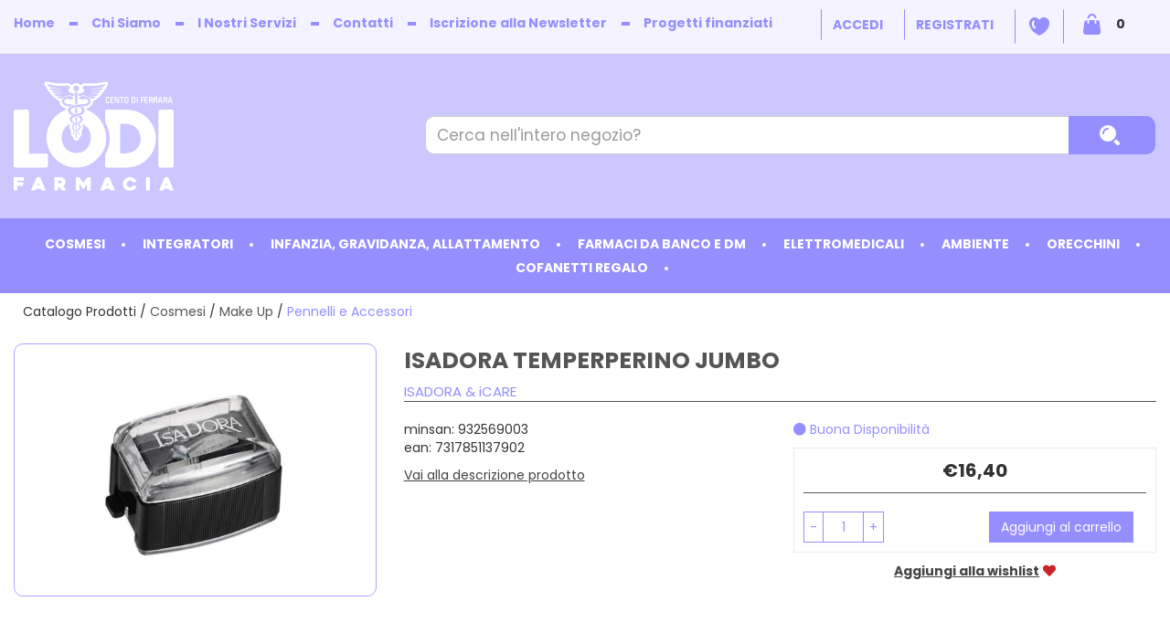

--- FILE ---
content_type: text/html; charset=utf-8
request_url: https://www.google.com/recaptcha/api2/anchor?ar=1&k=6LdF2X0kAAAAAMkwk0H9wt3zIJEG9v591iVwryY7&co=aHR0cHM6Ly93d3cuZmFybWFjaWFsb2RpY2VudG8uaXQ6NDQz&hl=en&v=PoyoqOPhxBO7pBk68S4YbpHZ&size=invisible&anchor-ms=20000&execute-ms=30000&cb=1q7vph9qb6nt
body_size: 48609
content:
<!DOCTYPE HTML><html dir="ltr" lang="en"><head><meta http-equiv="Content-Type" content="text/html; charset=UTF-8">
<meta http-equiv="X-UA-Compatible" content="IE=edge">
<title>reCAPTCHA</title>
<style type="text/css">
/* cyrillic-ext */
@font-face {
  font-family: 'Roboto';
  font-style: normal;
  font-weight: 400;
  font-stretch: 100%;
  src: url(//fonts.gstatic.com/s/roboto/v48/KFO7CnqEu92Fr1ME7kSn66aGLdTylUAMa3GUBHMdazTgWw.woff2) format('woff2');
  unicode-range: U+0460-052F, U+1C80-1C8A, U+20B4, U+2DE0-2DFF, U+A640-A69F, U+FE2E-FE2F;
}
/* cyrillic */
@font-face {
  font-family: 'Roboto';
  font-style: normal;
  font-weight: 400;
  font-stretch: 100%;
  src: url(//fonts.gstatic.com/s/roboto/v48/KFO7CnqEu92Fr1ME7kSn66aGLdTylUAMa3iUBHMdazTgWw.woff2) format('woff2');
  unicode-range: U+0301, U+0400-045F, U+0490-0491, U+04B0-04B1, U+2116;
}
/* greek-ext */
@font-face {
  font-family: 'Roboto';
  font-style: normal;
  font-weight: 400;
  font-stretch: 100%;
  src: url(//fonts.gstatic.com/s/roboto/v48/KFO7CnqEu92Fr1ME7kSn66aGLdTylUAMa3CUBHMdazTgWw.woff2) format('woff2');
  unicode-range: U+1F00-1FFF;
}
/* greek */
@font-face {
  font-family: 'Roboto';
  font-style: normal;
  font-weight: 400;
  font-stretch: 100%;
  src: url(//fonts.gstatic.com/s/roboto/v48/KFO7CnqEu92Fr1ME7kSn66aGLdTylUAMa3-UBHMdazTgWw.woff2) format('woff2');
  unicode-range: U+0370-0377, U+037A-037F, U+0384-038A, U+038C, U+038E-03A1, U+03A3-03FF;
}
/* math */
@font-face {
  font-family: 'Roboto';
  font-style: normal;
  font-weight: 400;
  font-stretch: 100%;
  src: url(//fonts.gstatic.com/s/roboto/v48/KFO7CnqEu92Fr1ME7kSn66aGLdTylUAMawCUBHMdazTgWw.woff2) format('woff2');
  unicode-range: U+0302-0303, U+0305, U+0307-0308, U+0310, U+0312, U+0315, U+031A, U+0326-0327, U+032C, U+032F-0330, U+0332-0333, U+0338, U+033A, U+0346, U+034D, U+0391-03A1, U+03A3-03A9, U+03B1-03C9, U+03D1, U+03D5-03D6, U+03F0-03F1, U+03F4-03F5, U+2016-2017, U+2034-2038, U+203C, U+2040, U+2043, U+2047, U+2050, U+2057, U+205F, U+2070-2071, U+2074-208E, U+2090-209C, U+20D0-20DC, U+20E1, U+20E5-20EF, U+2100-2112, U+2114-2115, U+2117-2121, U+2123-214F, U+2190, U+2192, U+2194-21AE, U+21B0-21E5, U+21F1-21F2, U+21F4-2211, U+2213-2214, U+2216-22FF, U+2308-230B, U+2310, U+2319, U+231C-2321, U+2336-237A, U+237C, U+2395, U+239B-23B7, U+23D0, U+23DC-23E1, U+2474-2475, U+25AF, U+25B3, U+25B7, U+25BD, U+25C1, U+25CA, U+25CC, U+25FB, U+266D-266F, U+27C0-27FF, U+2900-2AFF, U+2B0E-2B11, U+2B30-2B4C, U+2BFE, U+3030, U+FF5B, U+FF5D, U+1D400-1D7FF, U+1EE00-1EEFF;
}
/* symbols */
@font-face {
  font-family: 'Roboto';
  font-style: normal;
  font-weight: 400;
  font-stretch: 100%;
  src: url(//fonts.gstatic.com/s/roboto/v48/KFO7CnqEu92Fr1ME7kSn66aGLdTylUAMaxKUBHMdazTgWw.woff2) format('woff2');
  unicode-range: U+0001-000C, U+000E-001F, U+007F-009F, U+20DD-20E0, U+20E2-20E4, U+2150-218F, U+2190, U+2192, U+2194-2199, U+21AF, U+21E6-21F0, U+21F3, U+2218-2219, U+2299, U+22C4-22C6, U+2300-243F, U+2440-244A, U+2460-24FF, U+25A0-27BF, U+2800-28FF, U+2921-2922, U+2981, U+29BF, U+29EB, U+2B00-2BFF, U+4DC0-4DFF, U+FFF9-FFFB, U+10140-1018E, U+10190-1019C, U+101A0, U+101D0-101FD, U+102E0-102FB, U+10E60-10E7E, U+1D2C0-1D2D3, U+1D2E0-1D37F, U+1F000-1F0FF, U+1F100-1F1AD, U+1F1E6-1F1FF, U+1F30D-1F30F, U+1F315, U+1F31C, U+1F31E, U+1F320-1F32C, U+1F336, U+1F378, U+1F37D, U+1F382, U+1F393-1F39F, U+1F3A7-1F3A8, U+1F3AC-1F3AF, U+1F3C2, U+1F3C4-1F3C6, U+1F3CA-1F3CE, U+1F3D4-1F3E0, U+1F3ED, U+1F3F1-1F3F3, U+1F3F5-1F3F7, U+1F408, U+1F415, U+1F41F, U+1F426, U+1F43F, U+1F441-1F442, U+1F444, U+1F446-1F449, U+1F44C-1F44E, U+1F453, U+1F46A, U+1F47D, U+1F4A3, U+1F4B0, U+1F4B3, U+1F4B9, U+1F4BB, U+1F4BF, U+1F4C8-1F4CB, U+1F4D6, U+1F4DA, U+1F4DF, U+1F4E3-1F4E6, U+1F4EA-1F4ED, U+1F4F7, U+1F4F9-1F4FB, U+1F4FD-1F4FE, U+1F503, U+1F507-1F50B, U+1F50D, U+1F512-1F513, U+1F53E-1F54A, U+1F54F-1F5FA, U+1F610, U+1F650-1F67F, U+1F687, U+1F68D, U+1F691, U+1F694, U+1F698, U+1F6AD, U+1F6B2, U+1F6B9-1F6BA, U+1F6BC, U+1F6C6-1F6CF, U+1F6D3-1F6D7, U+1F6E0-1F6EA, U+1F6F0-1F6F3, U+1F6F7-1F6FC, U+1F700-1F7FF, U+1F800-1F80B, U+1F810-1F847, U+1F850-1F859, U+1F860-1F887, U+1F890-1F8AD, U+1F8B0-1F8BB, U+1F8C0-1F8C1, U+1F900-1F90B, U+1F93B, U+1F946, U+1F984, U+1F996, U+1F9E9, U+1FA00-1FA6F, U+1FA70-1FA7C, U+1FA80-1FA89, U+1FA8F-1FAC6, U+1FACE-1FADC, U+1FADF-1FAE9, U+1FAF0-1FAF8, U+1FB00-1FBFF;
}
/* vietnamese */
@font-face {
  font-family: 'Roboto';
  font-style: normal;
  font-weight: 400;
  font-stretch: 100%;
  src: url(//fonts.gstatic.com/s/roboto/v48/KFO7CnqEu92Fr1ME7kSn66aGLdTylUAMa3OUBHMdazTgWw.woff2) format('woff2');
  unicode-range: U+0102-0103, U+0110-0111, U+0128-0129, U+0168-0169, U+01A0-01A1, U+01AF-01B0, U+0300-0301, U+0303-0304, U+0308-0309, U+0323, U+0329, U+1EA0-1EF9, U+20AB;
}
/* latin-ext */
@font-face {
  font-family: 'Roboto';
  font-style: normal;
  font-weight: 400;
  font-stretch: 100%;
  src: url(//fonts.gstatic.com/s/roboto/v48/KFO7CnqEu92Fr1ME7kSn66aGLdTylUAMa3KUBHMdazTgWw.woff2) format('woff2');
  unicode-range: U+0100-02BA, U+02BD-02C5, U+02C7-02CC, U+02CE-02D7, U+02DD-02FF, U+0304, U+0308, U+0329, U+1D00-1DBF, U+1E00-1E9F, U+1EF2-1EFF, U+2020, U+20A0-20AB, U+20AD-20C0, U+2113, U+2C60-2C7F, U+A720-A7FF;
}
/* latin */
@font-face {
  font-family: 'Roboto';
  font-style: normal;
  font-weight: 400;
  font-stretch: 100%;
  src: url(//fonts.gstatic.com/s/roboto/v48/KFO7CnqEu92Fr1ME7kSn66aGLdTylUAMa3yUBHMdazQ.woff2) format('woff2');
  unicode-range: U+0000-00FF, U+0131, U+0152-0153, U+02BB-02BC, U+02C6, U+02DA, U+02DC, U+0304, U+0308, U+0329, U+2000-206F, U+20AC, U+2122, U+2191, U+2193, U+2212, U+2215, U+FEFF, U+FFFD;
}
/* cyrillic-ext */
@font-face {
  font-family: 'Roboto';
  font-style: normal;
  font-weight: 500;
  font-stretch: 100%;
  src: url(//fonts.gstatic.com/s/roboto/v48/KFO7CnqEu92Fr1ME7kSn66aGLdTylUAMa3GUBHMdazTgWw.woff2) format('woff2');
  unicode-range: U+0460-052F, U+1C80-1C8A, U+20B4, U+2DE0-2DFF, U+A640-A69F, U+FE2E-FE2F;
}
/* cyrillic */
@font-face {
  font-family: 'Roboto';
  font-style: normal;
  font-weight: 500;
  font-stretch: 100%;
  src: url(//fonts.gstatic.com/s/roboto/v48/KFO7CnqEu92Fr1ME7kSn66aGLdTylUAMa3iUBHMdazTgWw.woff2) format('woff2');
  unicode-range: U+0301, U+0400-045F, U+0490-0491, U+04B0-04B1, U+2116;
}
/* greek-ext */
@font-face {
  font-family: 'Roboto';
  font-style: normal;
  font-weight: 500;
  font-stretch: 100%;
  src: url(//fonts.gstatic.com/s/roboto/v48/KFO7CnqEu92Fr1ME7kSn66aGLdTylUAMa3CUBHMdazTgWw.woff2) format('woff2');
  unicode-range: U+1F00-1FFF;
}
/* greek */
@font-face {
  font-family: 'Roboto';
  font-style: normal;
  font-weight: 500;
  font-stretch: 100%;
  src: url(//fonts.gstatic.com/s/roboto/v48/KFO7CnqEu92Fr1ME7kSn66aGLdTylUAMa3-UBHMdazTgWw.woff2) format('woff2');
  unicode-range: U+0370-0377, U+037A-037F, U+0384-038A, U+038C, U+038E-03A1, U+03A3-03FF;
}
/* math */
@font-face {
  font-family: 'Roboto';
  font-style: normal;
  font-weight: 500;
  font-stretch: 100%;
  src: url(//fonts.gstatic.com/s/roboto/v48/KFO7CnqEu92Fr1ME7kSn66aGLdTylUAMawCUBHMdazTgWw.woff2) format('woff2');
  unicode-range: U+0302-0303, U+0305, U+0307-0308, U+0310, U+0312, U+0315, U+031A, U+0326-0327, U+032C, U+032F-0330, U+0332-0333, U+0338, U+033A, U+0346, U+034D, U+0391-03A1, U+03A3-03A9, U+03B1-03C9, U+03D1, U+03D5-03D6, U+03F0-03F1, U+03F4-03F5, U+2016-2017, U+2034-2038, U+203C, U+2040, U+2043, U+2047, U+2050, U+2057, U+205F, U+2070-2071, U+2074-208E, U+2090-209C, U+20D0-20DC, U+20E1, U+20E5-20EF, U+2100-2112, U+2114-2115, U+2117-2121, U+2123-214F, U+2190, U+2192, U+2194-21AE, U+21B0-21E5, U+21F1-21F2, U+21F4-2211, U+2213-2214, U+2216-22FF, U+2308-230B, U+2310, U+2319, U+231C-2321, U+2336-237A, U+237C, U+2395, U+239B-23B7, U+23D0, U+23DC-23E1, U+2474-2475, U+25AF, U+25B3, U+25B7, U+25BD, U+25C1, U+25CA, U+25CC, U+25FB, U+266D-266F, U+27C0-27FF, U+2900-2AFF, U+2B0E-2B11, U+2B30-2B4C, U+2BFE, U+3030, U+FF5B, U+FF5D, U+1D400-1D7FF, U+1EE00-1EEFF;
}
/* symbols */
@font-face {
  font-family: 'Roboto';
  font-style: normal;
  font-weight: 500;
  font-stretch: 100%;
  src: url(//fonts.gstatic.com/s/roboto/v48/KFO7CnqEu92Fr1ME7kSn66aGLdTylUAMaxKUBHMdazTgWw.woff2) format('woff2');
  unicode-range: U+0001-000C, U+000E-001F, U+007F-009F, U+20DD-20E0, U+20E2-20E4, U+2150-218F, U+2190, U+2192, U+2194-2199, U+21AF, U+21E6-21F0, U+21F3, U+2218-2219, U+2299, U+22C4-22C6, U+2300-243F, U+2440-244A, U+2460-24FF, U+25A0-27BF, U+2800-28FF, U+2921-2922, U+2981, U+29BF, U+29EB, U+2B00-2BFF, U+4DC0-4DFF, U+FFF9-FFFB, U+10140-1018E, U+10190-1019C, U+101A0, U+101D0-101FD, U+102E0-102FB, U+10E60-10E7E, U+1D2C0-1D2D3, U+1D2E0-1D37F, U+1F000-1F0FF, U+1F100-1F1AD, U+1F1E6-1F1FF, U+1F30D-1F30F, U+1F315, U+1F31C, U+1F31E, U+1F320-1F32C, U+1F336, U+1F378, U+1F37D, U+1F382, U+1F393-1F39F, U+1F3A7-1F3A8, U+1F3AC-1F3AF, U+1F3C2, U+1F3C4-1F3C6, U+1F3CA-1F3CE, U+1F3D4-1F3E0, U+1F3ED, U+1F3F1-1F3F3, U+1F3F5-1F3F7, U+1F408, U+1F415, U+1F41F, U+1F426, U+1F43F, U+1F441-1F442, U+1F444, U+1F446-1F449, U+1F44C-1F44E, U+1F453, U+1F46A, U+1F47D, U+1F4A3, U+1F4B0, U+1F4B3, U+1F4B9, U+1F4BB, U+1F4BF, U+1F4C8-1F4CB, U+1F4D6, U+1F4DA, U+1F4DF, U+1F4E3-1F4E6, U+1F4EA-1F4ED, U+1F4F7, U+1F4F9-1F4FB, U+1F4FD-1F4FE, U+1F503, U+1F507-1F50B, U+1F50D, U+1F512-1F513, U+1F53E-1F54A, U+1F54F-1F5FA, U+1F610, U+1F650-1F67F, U+1F687, U+1F68D, U+1F691, U+1F694, U+1F698, U+1F6AD, U+1F6B2, U+1F6B9-1F6BA, U+1F6BC, U+1F6C6-1F6CF, U+1F6D3-1F6D7, U+1F6E0-1F6EA, U+1F6F0-1F6F3, U+1F6F7-1F6FC, U+1F700-1F7FF, U+1F800-1F80B, U+1F810-1F847, U+1F850-1F859, U+1F860-1F887, U+1F890-1F8AD, U+1F8B0-1F8BB, U+1F8C0-1F8C1, U+1F900-1F90B, U+1F93B, U+1F946, U+1F984, U+1F996, U+1F9E9, U+1FA00-1FA6F, U+1FA70-1FA7C, U+1FA80-1FA89, U+1FA8F-1FAC6, U+1FACE-1FADC, U+1FADF-1FAE9, U+1FAF0-1FAF8, U+1FB00-1FBFF;
}
/* vietnamese */
@font-face {
  font-family: 'Roboto';
  font-style: normal;
  font-weight: 500;
  font-stretch: 100%;
  src: url(//fonts.gstatic.com/s/roboto/v48/KFO7CnqEu92Fr1ME7kSn66aGLdTylUAMa3OUBHMdazTgWw.woff2) format('woff2');
  unicode-range: U+0102-0103, U+0110-0111, U+0128-0129, U+0168-0169, U+01A0-01A1, U+01AF-01B0, U+0300-0301, U+0303-0304, U+0308-0309, U+0323, U+0329, U+1EA0-1EF9, U+20AB;
}
/* latin-ext */
@font-face {
  font-family: 'Roboto';
  font-style: normal;
  font-weight: 500;
  font-stretch: 100%;
  src: url(//fonts.gstatic.com/s/roboto/v48/KFO7CnqEu92Fr1ME7kSn66aGLdTylUAMa3KUBHMdazTgWw.woff2) format('woff2');
  unicode-range: U+0100-02BA, U+02BD-02C5, U+02C7-02CC, U+02CE-02D7, U+02DD-02FF, U+0304, U+0308, U+0329, U+1D00-1DBF, U+1E00-1E9F, U+1EF2-1EFF, U+2020, U+20A0-20AB, U+20AD-20C0, U+2113, U+2C60-2C7F, U+A720-A7FF;
}
/* latin */
@font-face {
  font-family: 'Roboto';
  font-style: normal;
  font-weight: 500;
  font-stretch: 100%;
  src: url(//fonts.gstatic.com/s/roboto/v48/KFO7CnqEu92Fr1ME7kSn66aGLdTylUAMa3yUBHMdazQ.woff2) format('woff2');
  unicode-range: U+0000-00FF, U+0131, U+0152-0153, U+02BB-02BC, U+02C6, U+02DA, U+02DC, U+0304, U+0308, U+0329, U+2000-206F, U+20AC, U+2122, U+2191, U+2193, U+2212, U+2215, U+FEFF, U+FFFD;
}
/* cyrillic-ext */
@font-face {
  font-family: 'Roboto';
  font-style: normal;
  font-weight: 900;
  font-stretch: 100%;
  src: url(//fonts.gstatic.com/s/roboto/v48/KFO7CnqEu92Fr1ME7kSn66aGLdTylUAMa3GUBHMdazTgWw.woff2) format('woff2');
  unicode-range: U+0460-052F, U+1C80-1C8A, U+20B4, U+2DE0-2DFF, U+A640-A69F, U+FE2E-FE2F;
}
/* cyrillic */
@font-face {
  font-family: 'Roboto';
  font-style: normal;
  font-weight: 900;
  font-stretch: 100%;
  src: url(//fonts.gstatic.com/s/roboto/v48/KFO7CnqEu92Fr1ME7kSn66aGLdTylUAMa3iUBHMdazTgWw.woff2) format('woff2');
  unicode-range: U+0301, U+0400-045F, U+0490-0491, U+04B0-04B1, U+2116;
}
/* greek-ext */
@font-face {
  font-family: 'Roboto';
  font-style: normal;
  font-weight: 900;
  font-stretch: 100%;
  src: url(//fonts.gstatic.com/s/roboto/v48/KFO7CnqEu92Fr1ME7kSn66aGLdTylUAMa3CUBHMdazTgWw.woff2) format('woff2');
  unicode-range: U+1F00-1FFF;
}
/* greek */
@font-face {
  font-family: 'Roboto';
  font-style: normal;
  font-weight: 900;
  font-stretch: 100%;
  src: url(//fonts.gstatic.com/s/roboto/v48/KFO7CnqEu92Fr1ME7kSn66aGLdTylUAMa3-UBHMdazTgWw.woff2) format('woff2');
  unicode-range: U+0370-0377, U+037A-037F, U+0384-038A, U+038C, U+038E-03A1, U+03A3-03FF;
}
/* math */
@font-face {
  font-family: 'Roboto';
  font-style: normal;
  font-weight: 900;
  font-stretch: 100%;
  src: url(//fonts.gstatic.com/s/roboto/v48/KFO7CnqEu92Fr1ME7kSn66aGLdTylUAMawCUBHMdazTgWw.woff2) format('woff2');
  unicode-range: U+0302-0303, U+0305, U+0307-0308, U+0310, U+0312, U+0315, U+031A, U+0326-0327, U+032C, U+032F-0330, U+0332-0333, U+0338, U+033A, U+0346, U+034D, U+0391-03A1, U+03A3-03A9, U+03B1-03C9, U+03D1, U+03D5-03D6, U+03F0-03F1, U+03F4-03F5, U+2016-2017, U+2034-2038, U+203C, U+2040, U+2043, U+2047, U+2050, U+2057, U+205F, U+2070-2071, U+2074-208E, U+2090-209C, U+20D0-20DC, U+20E1, U+20E5-20EF, U+2100-2112, U+2114-2115, U+2117-2121, U+2123-214F, U+2190, U+2192, U+2194-21AE, U+21B0-21E5, U+21F1-21F2, U+21F4-2211, U+2213-2214, U+2216-22FF, U+2308-230B, U+2310, U+2319, U+231C-2321, U+2336-237A, U+237C, U+2395, U+239B-23B7, U+23D0, U+23DC-23E1, U+2474-2475, U+25AF, U+25B3, U+25B7, U+25BD, U+25C1, U+25CA, U+25CC, U+25FB, U+266D-266F, U+27C0-27FF, U+2900-2AFF, U+2B0E-2B11, U+2B30-2B4C, U+2BFE, U+3030, U+FF5B, U+FF5D, U+1D400-1D7FF, U+1EE00-1EEFF;
}
/* symbols */
@font-face {
  font-family: 'Roboto';
  font-style: normal;
  font-weight: 900;
  font-stretch: 100%;
  src: url(//fonts.gstatic.com/s/roboto/v48/KFO7CnqEu92Fr1ME7kSn66aGLdTylUAMaxKUBHMdazTgWw.woff2) format('woff2');
  unicode-range: U+0001-000C, U+000E-001F, U+007F-009F, U+20DD-20E0, U+20E2-20E4, U+2150-218F, U+2190, U+2192, U+2194-2199, U+21AF, U+21E6-21F0, U+21F3, U+2218-2219, U+2299, U+22C4-22C6, U+2300-243F, U+2440-244A, U+2460-24FF, U+25A0-27BF, U+2800-28FF, U+2921-2922, U+2981, U+29BF, U+29EB, U+2B00-2BFF, U+4DC0-4DFF, U+FFF9-FFFB, U+10140-1018E, U+10190-1019C, U+101A0, U+101D0-101FD, U+102E0-102FB, U+10E60-10E7E, U+1D2C0-1D2D3, U+1D2E0-1D37F, U+1F000-1F0FF, U+1F100-1F1AD, U+1F1E6-1F1FF, U+1F30D-1F30F, U+1F315, U+1F31C, U+1F31E, U+1F320-1F32C, U+1F336, U+1F378, U+1F37D, U+1F382, U+1F393-1F39F, U+1F3A7-1F3A8, U+1F3AC-1F3AF, U+1F3C2, U+1F3C4-1F3C6, U+1F3CA-1F3CE, U+1F3D4-1F3E0, U+1F3ED, U+1F3F1-1F3F3, U+1F3F5-1F3F7, U+1F408, U+1F415, U+1F41F, U+1F426, U+1F43F, U+1F441-1F442, U+1F444, U+1F446-1F449, U+1F44C-1F44E, U+1F453, U+1F46A, U+1F47D, U+1F4A3, U+1F4B0, U+1F4B3, U+1F4B9, U+1F4BB, U+1F4BF, U+1F4C8-1F4CB, U+1F4D6, U+1F4DA, U+1F4DF, U+1F4E3-1F4E6, U+1F4EA-1F4ED, U+1F4F7, U+1F4F9-1F4FB, U+1F4FD-1F4FE, U+1F503, U+1F507-1F50B, U+1F50D, U+1F512-1F513, U+1F53E-1F54A, U+1F54F-1F5FA, U+1F610, U+1F650-1F67F, U+1F687, U+1F68D, U+1F691, U+1F694, U+1F698, U+1F6AD, U+1F6B2, U+1F6B9-1F6BA, U+1F6BC, U+1F6C6-1F6CF, U+1F6D3-1F6D7, U+1F6E0-1F6EA, U+1F6F0-1F6F3, U+1F6F7-1F6FC, U+1F700-1F7FF, U+1F800-1F80B, U+1F810-1F847, U+1F850-1F859, U+1F860-1F887, U+1F890-1F8AD, U+1F8B0-1F8BB, U+1F8C0-1F8C1, U+1F900-1F90B, U+1F93B, U+1F946, U+1F984, U+1F996, U+1F9E9, U+1FA00-1FA6F, U+1FA70-1FA7C, U+1FA80-1FA89, U+1FA8F-1FAC6, U+1FACE-1FADC, U+1FADF-1FAE9, U+1FAF0-1FAF8, U+1FB00-1FBFF;
}
/* vietnamese */
@font-face {
  font-family: 'Roboto';
  font-style: normal;
  font-weight: 900;
  font-stretch: 100%;
  src: url(//fonts.gstatic.com/s/roboto/v48/KFO7CnqEu92Fr1ME7kSn66aGLdTylUAMa3OUBHMdazTgWw.woff2) format('woff2');
  unicode-range: U+0102-0103, U+0110-0111, U+0128-0129, U+0168-0169, U+01A0-01A1, U+01AF-01B0, U+0300-0301, U+0303-0304, U+0308-0309, U+0323, U+0329, U+1EA0-1EF9, U+20AB;
}
/* latin-ext */
@font-face {
  font-family: 'Roboto';
  font-style: normal;
  font-weight: 900;
  font-stretch: 100%;
  src: url(//fonts.gstatic.com/s/roboto/v48/KFO7CnqEu92Fr1ME7kSn66aGLdTylUAMa3KUBHMdazTgWw.woff2) format('woff2');
  unicode-range: U+0100-02BA, U+02BD-02C5, U+02C7-02CC, U+02CE-02D7, U+02DD-02FF, U+0304, U+0308, U+0329, U+1D00-1DBF, U+1E00-1E9F, U+1EF2-1EFF, U+2020, U+20A0-20AB, U+20AD-20C0, U+2113, U+2C60-2C7F, U+A720-A7FF;
}
/* latin */
@font-face {
  font-family: 'Roboto';
  font-style: normal;
  font-weight: 900;
  font-stretch: 100%;
  src: url(//fonts.gstatic.com/s/roboto/v48/KFO7CnqEu92Fr1ME7kSn66aGLdTylUAMa3yUBHMdazQ.woff2) format('woff2');
  unicode-range: U+0000-00FF, U+0131, U+0152-0153, U+02BB-02BC, U+02C6, U+02DA, U+02DC, U+0304, U+0308, U+0329, U+2000-206F, U+20AC, U+2122, U+2191, U+2193, U+2212, U+2215, U+FEFF, U+FFFD;
}

</style>
<link rel="stylesheet" type="text/css" href="https://www.gstatic.com/recaptcha/releases/PoyoqOPhxBO7pBk68S4YbpHZ/styles__ltr.css">
<script nonce="sj9JWGgsKzwpU3AU8JXqpQ" type="text/javascript">window['__recaptcha_api'] = 'https://www.google.com/recaptcha/api2/';</script>
<script type="text/javascript" src="https://www.gstatic.com/recaptcha/releases/PoyoqOPhxBO7pBk68S4YbpHZ/recaptcha__en.js" nonce="sj9JWGgsKzwpU3AU8JXqpQ">
      
    </script></head>
<body><div id="rc-anchor-alert" class="rc-anchor-alert"></div>
<input type="hidden" id="recaptcha-token" value="[base64]">
<script type="text/javascript" nonce="sj9JWGgsKzwpU3AU8JXqpQ">
      recaptcha.anchor.Main.init("[\x22ainput\x22,[\x22bgdata\x22,\x22\x22,\[base64]/[base64]/[base64]/KE4oMTI0LHYsdi5HKSxMWihsLHYpKTpOKDEyNCx2LGwpLFYpLHYpLFQpKSxGKDE3MSx2KX0scjc9ZnVuY3Rpb24obCl7cmV0dXJuIGx9LEM9ZnVuY3Rpb24obCxWLHYpe04odixsLFYpLFZbYWtdPTI3OTZ9LG49ZnVuY3Rpb24obCxWKXtWLlg9KChWLlg/[base64]/[base64]/[base64]/[base64]/[base64]/[base64]/[base64]/[base64]/[base64]/[base64]/[base64]\\u003d\x22,\[base64]\\u003d\x22,\x22w5nCssO0MsKjUMO1w65HwozDtsKbw7jDk0QQPcOcwrpKwofDukEkw7/DlSLCusKlwrokwp/[base64]/[base64]/[base64]/w6Mrwqpvw4JhwpJgwoPDisONw4HDnUp8WcK/AsKLw51CwrLCpsKgw5wQcD1Rw4XDnFh9IT7CnGs9KsKYw6sawqvCmRpLwovDvCXDn8OSworDr8Oxw6nCoMK7wq9gXMKrHgvCtsOCPcKdZcKMwrAXw5DDkHwKwrbDgVZaw5/DhFRWYADDmXPCs8KBwoTDq8Orw5V5KDFew5DCssKjasKvw7JawrfCk8Otw6fDvcKXHMOmw67CrFc9w5k/[base64]/[base64]/[base64]/DrSZ0AcKZwpTDgcKxDMOJwoA7w4bCrgkUw7AvWcKKwqLCqsOeacOxY2bCv08cRwx1aBrDmETCscKTSHwmwpTDilFwwqTCtsKgw4/CmMOiKkLCiHbDrRLDkzVJHMO3OA8swobCr8KbL8OfHX0XbMKjw6Ifw4vDosOZesKASFHChj3Cp8KMO8OUKMKBwpw+w7/CkT57GMOOw7cPwqQxw5VTw6YPw69VwoTCvsKgUVDDnmBbSz/CiHTCnR8XUCUCwoYnw6XCj8O4wpARCcK5ckIkHcO+FsKyC8K7woVswrUNR8OaX2Jswp/Cn8O+wp/DoWtxW23Cnjl4JcOaUWjCiXzDqH7CvcKBRsOqw5/Cn8O7QsO7aWbCg8OVwqZZw6EUIsOdwrnDoH/ClcKfaBNxwqQGw7fCswHDsTvCqT5bwqZ8ORPCkMOGwrrDs8KgEcOxwrnDpj/DmDp4YArCvA50ZV1bwqbCnMOUCcKbw5IHwqbCoEPDt8OHQ2fCpMO7wq/[base64]/ClsOtw4t6w5rDrcOzw4TDgcOlYjnDt8K5DMO+BsK8L1bDshjDn8OAw7DCosOzw6hCwq7DlsOMw4/ChMONZHh2J8K9wqlaw6vCqlhCVEzDn2cTQsOIw5bDlsOzw7YPdsK1FMOlQsKhw4jCriJOB8Ohw6fDmXHDpsOnfQ0VwqXDgjQhMcO9VHjCncKFwp0lwrBDwrPDlj9mw4rDh8OFw5HDkFF2wrDDoMORImZqwrrCksK/eMKhwqRbV09/[base64]/wqMoRMK4KsKuwqEYw6DDo8OUVcO1KsOVDHk6w4LDj8KNWnlnccKbwrJtw7TDiRbDh0fDvMKkwrYYUSMtSik8wqYJw7Qew4Rxw79cLWksP0rCiVgNwpxEw5Rew67CmcKEw7LDtwXDuMK1NBjCmxTDpcKKw5lDwrcpGWDCncK6HgR8TkVDUj/DhRxhw6rDjMOSAcOxf8KBaRsBw4R4wo/DhsO0wpkCEcOTwrZXfsKHw78Yw5ICAiImwpTCqMOQwrDCtsKOJcOtwocpwrPCucO7w6hJw5hFw7LDqkgxbzPDpsKhdcKZw69oTsOodMK7VjDDh8OsKEE9wp3Co8KuYsKQF2vDh0zCqsKJTsK/NMOgcMOXwro0w57DpEkqw546Z8OCw5nDmcOQdhB4w6TDmcOlbsK+bV8lwrdJccOcwrFBBsOpEMKfwrgNw4bCtn8VL8KXZ8KvMBrCl8KOYcOxwrjDsyscKjVqAEU0Li4pw4LDt3t4ZMOnwprDlMOEw6PDs8OOecOEwq/DsMOEw7LDmCBLR8OxSDzDq8OawosVw7LDscKxDcKOTEDDhDDDgTdew6vCucOAw7hHBjI8Z8OOa0nCs8Oxw7vDnWJrJMKVCn/DtEtpw5nCu8KxaTjDhX5Iw4bCkwnCtBJTBWnCpRUnCQRUEcKmw4DDtgzDv8KdcU8Aw7tHwpnCukUbQMKuOAHDiSwVw7DCqGEaWMODwoHCnj9FVTXCsMK+DDkRdzHCvWBYwopUw5FpJlhDw5AkKsOHf8KPIyoQIENSwojDksKjS2TDhD0EbwzCq3puY8KcFMK/[base64]/DsC9tbkjDuMO6Y1o+w6RKw4xHw5XDvFRtfMK7FWJbWADClcKhwpvCr3Jow4xxHkIZXSF9w4EPEwwZwqt0w5wQJD4FwrPCgcKRw57ChcOEwq5VLcKzwpbCmsK5bT/DpAnDm8OCMcOZJ8Ouw7jDjsO7aBlMMUnCsw0IKsOMT8KaZ1gvc0EwwrwvwofDlsKhPh0fHcOGwojCgsOadcOKwr/[base64]/Du8OUw5DDkMOqwrzDrcKFw6owwrBIO8K+F8Ogw5vCicKTw6DDv8KhwpAOw57DhwhRfXZxXsOpwqc0w4/Cqy3DlQTDvcOXwpvDjRHDtMOLwq0Lw4LDsDHDuhhPw5NIEsKHYMKZWG/Du8O9wqESBsOTDjIwccKowpdQw5bCm3TDlcOkw5UCD0kvw6ljVmFQw50IZcK4AjDDpMOyYjHCrsKQG8OsJ0TCgFzCrcOVwqbDkMKMLxsow6sAwp42Kx98C8OmNsKzwrbCl8OYFG/DnsOnwqMGwow/w7AGwoTCv8KsPcKKw77DpjLDik/[base64]/[base64]/DtcKOwpVTd3DCqjjDq8KyRsOmDMOgQMOYw4AABsKlUBgCaRHDl2XDmsKkw4lwD1XDhRB6VjlGdhIbM8OZwpXCssOffMOCZ25uPWnCt8OjQMORHsK+wpJaBMOMwro+RsKgwr1rAz8DJVQHdWEKacOxLAnClEHCqlcPw6NCwpTCicO/[base64]/CmArDsDjDlsOjw6QEwpXDi0JzDB58w6/ChmrCvhMrO2BDKcOMc8O1TVbCnsKcDHkVIDTDtGPCi8KuwqAhw43DscOgw6tdw7ASw6XCiiHDq8KCQ2nCi1/CtUohw4rDksOCw65jXMO+wpDChlglw5TCtsKRwr80w53CrUZwF8OVYQzDlcKXHMO/[base64]/DnMOQXcOtBl/DhMKrWmhXIcKZw4xuHxrDtXxzDMKhw4rCucOsf8OewpPCrGTDmsOHw6oLwoXDhSrDksOfw6ZpwpkgwofDjcOtA8Kiw4ojwoHDs17DtCxHw4nDmF7CgyjDucO/UMO3YsOQJ2F/woF6woQvw4rDsQ5PNBsnwqpYcMKYJ2wmwpHCpiQkOTTClMOAUsOvwplvw4vCgsKvU8OVw43Dv8K6fQ/Dv8KiY8Oqwr3DmmtOwp8Ww43DssK/TFMLw57DjjsOw6vDgE/CmmkRSG7CpsOWw7HCsGl+w5fDmsK0KUdGw5/Dhicxwq7ClVIaw5nCu8Klc8KDw6ARw5IjBMKvYw/DusKoHMOpdAfComYTCDF/[base64]/[base64]/OQfCrmUVwo8iwozDh8K3HcKlTMKWbMOJw4jDlcKCwpw8w5BWwq3DoEXCuyA7QBVNw5oZw7jCvzNxDWkgfDBswpo7bl9ADcOYw5PCriPClQ8uF8Onw6Ffw5kTw7rDt8OowpQZD2jDsMOpUH3Cu3ogwoN7woXCh8KeXcK/wrZ2wqbCtkNzHsOhw6TDim/CizzDisKYw7Nrwo51E31pwo/Dh8Kww7XCgyZUw7rCuMKlwrVDdn9HwojCvQXCoCtFw5/[base64]/DqMOlPiLCjwMhwpvDk8O9H8KuAUAqw53DpwIvWzYcw5cvwpsIbsOZDcKCNBHDusK5VWDDpcOWHnDDtcOQFHQIRA0CIcKUwrBUTHxowpsjAT7Csws0dzcbYHc6JgjCssO8w7rCnMOJUcOXPEHCgDbDl8KjAMKfw4bDpzAZNjcmw5/DjsOjV2nDhsKywoZLYsODw7gEw5fCiAjCiMOSOjtJKQoYWsKxYHwTw7XCoy/DrVDCoHvCt8Kuw6PDo29adSUfwqzDrnF/[base64]/[base64]/DhkTDojAKwopKwq/DkkvDgMKiB1sPdhYnw5AWPWpFwqsqPMONGn9IeQfCr8K/w4zDlcKewqsxw6hWw4ZZdUbDllLCscOaWjBvw5lbYcODXMK6woABYMKrwqYmw7J8IUVvwrMJw7dlc8OAPj7Cuz/CgjBOw63DucKcwrvCrMKKw5TCgiXCiTnDu8KLccOOw7XCgMKTQMOjw4rCvVVwwo1HbMOSw7MAw6xmwobCtMKVCMKGwoRrwpopTgrDhMOXwpDCjQdbwo3ChMKjGMKOw5UfwovDkCjDkcKxw5LCpMKCKDPDlXfDksOkwrkJworDtsO8wrtKw5duKUfDjW/[base64]/[base64]/CtsOcw6jDtsKdLT3CqETCr8OaT8Orw7ZiYUN+bh7DgFdywqnCkVZPdcO3wpbCmsKNDCElw7E9w4XDvX7DvW4EwpRKZMOtBipVw73DvGXClT1ic23CnREyZcKiK8OCwrDDsGUpwo18bMOew6rDlcKdBcK0w7HDhcK/w4xLw6QrE8KgwqDDssKCSVpsX8OeM8O1F8O+w6AqenZbwqQdw5YyaRsCLnXDt0thUMKgZGoeUE8+wpR/KcKZw4rCm8OdAiEiw6tNKsKPEsOzwosDTQLCrS83JsKQeTDDu8KNN8OOwot5DcKBw6vDvxYVw5k+w7pSTMKPNg3ChMKbKMKjwrvDlsKUwqY4GEDCnVDDgyoPwoZJw5LCqcKkNU/[base64]/CpMKoBMKxKjMWUWDDmcK1QcOjYMOpaHAJNUHDrsKfC8K3wofDiC/DpCBXR0LCrScPaC8pwpDDuGTDux/DiQbCncOEwqvCi8OsIsOCfsO6wqZqHEJYR8OFw5rCj8KOXcO2IlF5dcOOw7Vbw6nDlWhAwqbDn8Oxwrkiwptcw4XCrA7Du0TDtWzCvsKgQcK2b0lIwo/DjSXDqj0PCVzCqCTDtsOHwrjDr8KAY0JAw5/[base64]/HsOZw5Bmwr7CikbCq8OSNcKWE1YiWG4qf8OYw4ETTMO9wp0DwoowREU2wq7Dq25GwozDhE7DvMKSO8KowoZlTcOGAMK1csO7wrPCnVtBwofDpcObw4Iyw5TDh8O7wpPCrWDCssKkw4hlGGnDgsOsckJ/VcKKw50iwqMpHDllwooIw6JDXj7DgzwcOcOOEsO1VMOYwqAYw5MuwpLDg2dwSWfDq1EWw65oBhBdK8Odw4nDrDQna1fComPDp8O3FcOTw5TDhMORdzgvNyFpchTClV3Cs0fDtl0Rw4pDw6VzwrFWbQcqAsKHcAZfwrBCFR7ClMKoFjXClcOETsOobcOYwo/Cv8KNw4g0w6pswrA2bMOuWcKTw5jDhMOEwpQCAcKcw5JPwoLChsO2YsOZwrhNw6oXb31KJhsHwp/CjcKVXcKrw7Yzw6HDiMKMQMOlw6zCvwPCgxHDhR8awqUILsO4wp3DhMKBw5zDkw/DtiJ/[base64]/CqMOnwr/DoMKGw7DCjjLCocOWw63CuAtIwqDDoMK5wrnCuMOeDXvDpMOHw51Kw58Gw4fDnMO7w6ddw5FeChh+TcOnOz/DjCnDm8OLccO/aMKuw77Dt8K/JcOVw5gfHsOsBh/[base64]/CvQFqw5XChcKTVHHDmz46ezHDmcOnUsO0VnTDo2DDqMKtdcKVNcO5w7rDi10Pw6zDpsKoEipkw53DgBPDtEVwwrVFwobDvGtYESnCihLChikaKHbDlTTDgH/CtS/DhikoHQpjFVjDmyc8DWgew45SZ8OpQlIbY2TDqV9Bw6RQe8OYX8O+eVR0acOMwrjCknlyVMKLUsOZScOgw6Ezw794wqvCmmQrw4B8w5fDvCTDv8KWCX7CrSIew5TCvcO+w5xdw7Jaw6pgGMKdwqpYw6TDp37DjU4TeRhPwpjCpsKIQsKpScO/ScOYw7jChn7Chi3CmMKlVnYAeH/Doks2GMO1HDhsPMKcMcKCaEgbPAsHecKXw5MKw6Unw4bDrcKyMMOHwroCw67Dsk52w5lkDMKnwqQ2OHoJw5ZRUsO+w6YAJ8OSwobCrMOTw7ktw7w0wo1KAn5FFcKKw7Y0TcOdwqzDocKUwqtHAsK6WiYhwr0VesKVw4/CtCADwpnDgnItwrpFwoHDusOQw6PCt8Oow77Cmwsqw5vDsyU3G33Cv8OuwoEuCU1fJVLCpjDCkld5woZawrnCj0E5wpbCixvDunfCpsK5eiLDnWzCnkgvKE/CtcO0REoXw7jDvE/DjEvDulVJw5LDmMOCwqTDpzJ9wrd0ZsOgEsOAw5fCrsOTV8KAacOHwp7DqcK+I8OVIcOMHcOzwoTChsOJw7UCwovCpCMWw4hbwpMXw48ewpbDmzbDpBjDjMOTwq3Cp2EMwrXDl8O/PGZuworDozrCtCnDnzrDk2BRwq85w7QBw4N1HCJgJlN2ZMOaGsOFwqEmw4vCtRZPIz5lw7fDr8OjOMO3U1YKworDmMKxw7rChcOYwqsqwrPDk8OIKsK2w6DDtcOCLBx5w4zCtGnDg2DCkk/CugvCgnTCmywCXmQ/wq9GwprCslNkwr/ClMOHwpvDrsOJwrodwrQURMOnwpoDCGIyw55eJ8Oyw6NAw5YDIlwvw4w/VyDClsOCaA16wqLDlizDkcKAwqHDvMK1wq3DmcO4QsObV8K6w6oWcxYYKAjCn8K/dsO5ecO0I8KSwrnDtyDCpBjCk3IYcA1XEsKaAHbCjA3DhwzDtMOYK8OGcMOZwq80fw7Dp8OCw6rDjMKsI8KNwpN6w4vDrUbCmiZcPS94w63Dn8KGw5HCiMKPw7EzwoZyTsKyJl/Do8KRw6QWw7XCmnDCpgUMw43CjWwba8K+w7HCtkZMwoRMLcKtw5MJByx3YSBAYsOmbH4vdcOWwpAVEERtw4dfwonDvcKnZ8OMw6XDgSLDtcKEOsKYwqksTsKDwppFwo8WZMOGf8O6Hj3DuzXDmGHDjsKeIsO1wo5gVsKMwrg2YcOpBsODYxvCisKeHj7Cng/DoMK4RQ7CvhJwwqYuwrLDmcOiPyDCoMKEw6t/wqXChFXDghDCucKIHV0zf8KxT8Kwwo3DpMOSb8OMeWtvWRZPwp/ChVzCk8Otw63CtMOgUcKiCBHCjjh5wr/CiMOGwpLDhsKyMTPCmx0Vwq7CtsK/w4leZTXCmjF3w454wrHDmh5JBsKIXj/DvcK4wpZdSlJ7Z8K+w40Sw6vClMKIwrJiwqTCmhluw48nLsOPdsKvwrBew63CgMKxwpbCiEB6CzXCok4qOMOgw5/Dg0N+dcOMS8KjwpPCuGtCBhrDicK4XH7CjyQsA8Opw6PDvsKzPGLDmGXCucKCOcOgAn/[base64]/CqCvDr0RmKlDCu8O9wrrCjcKjRMKfw7JkwqvDnwV0w4fCvkZ1WsKkw7/Ch8KqHMKSwr0gwqLDncK8Y8OEwp/[base64]/IUcJw5wwwpXCusKAwqU8UMK0NkrCl8Omw5LChgbDoMOiXcKSwqVbAkYnBz4rLSRyw6XDkMK2Zkc2w7HDoBg7wrBXYMKuw4DCscKgw4rCg0gDXB0OdW9WF2oLw4XDnTsTBMKKw55Vw7PDqg54dsOUEcOIU8KwwofCtcOzaExbSATDsXcJOMO7QV/Dgyc+wrrDssKGF8KSw6HCsnDDocKPwroTwrdhV8KVwqDDk8OAw6hrw5HDoMKHw7nDnAfDpgnCmm7DkMK1w7rCihHCt8Ksw5jDi8KEexlFw7Z9wqNka8KANArDpcOkJwnDisOadF7CmTzCu8KBKMOKPEE/wq7CqwAWw4cDwrMwworCrQrDtMOqFcK9w61WTng7OsOMScKJIGjCplwSw6xeTHhtwrbCncOeZnjCjmLCvMKSK1XDosO5UhQhBcKUw43DnzxVw7/CncOZw4TCtQwYa8OXPCM7bV4lw4J2N0NWWcKow4d1PXRFAmXChsKow7XDmMO7w6MlYEs4wobDinnCgEDDpMKIwqoDGcKmBnQNwp5FZcKQw5sQBMOewo44wr/Dhw/CucKHI8KBScKVR8ORd8OCa8KkwpIrHxXDi0XDrQcHwotlwpAZAlQ5IcKCPsOXH8OVd8Ojc8KWwqnChg/Cj8KgwqswTcOmLMK1wpkiM8OKQ8OQwrDDuz8vwoMSbQjDhcKCRcOQD8O/[base64]/CuyZrCcOTLsKbcijDphJkesKbw7PCocO6FsO3wosiw5PDpS9JIHcHTsOSZm/[base64]/RQkjw6M7w6p4LsORw54BJTjDtsOFQsK2wrk4wp4Ww5nClcOtO3FMKHnDp0oAw5zDpSEbw4HDtcOzU8O0CAHDqcOISGXDtWU0Jx/ClMKlw5ZsYMO1wodKwr9Pw60pw5rCvcKBfMKJwroFw6R0Q8OqIsKgw4HDocK1CElVw5TCoUgHcFFdSMKvYBNewpfDgHTCuStvVMKMSMKzThjCjw/Dt8KAw5fDhsODwrknGnHCvzVawr5KeB8RB8KiaGN+DF/CvBJ7S2VGV0ZPc2QmCTXDmxwnW8KMwqR6w5DCvcO9JMKkw7gRw4BFcSjCmMKbw4QfFz/[base64]/CxfDlcOICkfCrcK2JMODw6Qdw5xmU1A2wrkpZiXDnMOgw4zDhABlwpZQMcOPYsOvasKtwo0PIGpfw4XDlcKCI8K2w5PCv8O5WhBjOsKkwqTDpsKZw5XDh8K9DVzDlMKLw7XCvBfDoB/DgRZFeQjDrMO1wqQdKsK6w7pcE8ONecOCw7EbeGPCnx3DjkDDk33Cj8OaGDnCggQww4LDgzrCocOfOnNAw4/DosOkw6QFw553BERDcwVSdMKfw7pZw5oYw6zDpHZBw4Y8w595wqwSwovCscKfA8O3GmkZHcKpwodxasOFw7PCh8KFw5hYIcObw7ZyHQFzecObQFfCgMKywqhNw7pUw4/[base64]/[base64]/Ct8Ouw5V1woPDtTzCkETDkmsvJ8OgLRnCmA7DiGzClMOew4Jyw6TDhMO7aSvCqjpRw7RvVsKVMUvDpTU/XmrDl8KxB1NDwr8yw5V/w7QBwqBCe8KFIsOpw4EbwrAECsKCc8ObwqwOw77DuAsBwrNXwonDo8KEwqPCiQ12wpPDusOJGMK0w53Ci8Ovw7Y0aj8ZEsO1b8K8Mx0mw5ceDcOow7LDgSsLLzvCtcKewrBlBMKyX03Di8KRT3ZowqoowpvDkk/DlQoRJEnCj8KwMsOZwoNdXFdlAzF9Q8Kyw6oIMMOHEMKWdQVEw7bDk8KowqgIEXvCgRHCrcKFGyRhbMKbOz/CuVXCnWZoTxEqw6DCicO6w4rDhnbCp8OYwq4VfsKaw53CrxvCgsOOb8Oaw5hHM8OAwqrDrXHCpTnClMOow63Cox/DocKYe8OKw5HCmFdrEMKYwotBV8KfbTFrHsKvw6gaw6F0w6fDjyY0woDChi9nSHklDsO2KwAlO3XDll1UTjFSYCgRbGHDmivDqjnCjCvDqMKxNQDDkRLDkm8Fw6nDtwUGwokVwp/Dsk3Dmwx8SHzDu3cow47CmXzDq8OaKFDDrzYbwr0jBh7CvMKRw7FMw6vCjwY1HS08wq8IfMO9MnzCssOow5w3W8KeGMOmwo8BwrUIwopAw63DmMOZUTvClg3Cl8O7VsK6w4QIw6TCtMOxw7TDuibCgV/CgB9oM8KawpoEwp03w69YY8O7dcONwr3Dq8O7fj/CmUXDlcONw6zChlXCrcKmwqhDwqxTwoshwp1mX8O0cV3ChsORS05nKsKUw45+R0Qjw4EKw7HDjVFzKMKPwpIWwoRBHcOBBsOVwrHDgsOnfiTCvArCp3LDo8O2BcKKwpcwKgTCiUfDvsORwonDtcOTw67CkC3CpcKTw5/ClMOvwoTCnsOOJMKkXGUkLzDCi8OYw5rDuR5oeBVHBMOgIhR/wpPDiTvCnsO+w5bDssOrw5LDhR3DryMTw6bCkzbDuUY/w4jCs8KYX8K9w4XDlsO0w6c6wo9Uw7fCq0cGw692w5IVWcKUwr3Dp8OINcKywpzCqy3CosK5wrfCnMOsbS/[base64]/Dj8OWwqcTw4c3w6jCl8KXw6c2fcKtNcOqYcKZw5LDu19cRQQvw6vCuxMMwpTCqsOEw6hPNMK/[base64]/CrH9hwqwIwpgZNQQHwo/[base64]/VMOuw6/Ch1oQwrbDvHPDi8KwUEfCrF4CKsOQC8Ofw43CjXAVasKAFMOewpZhc8O9WjQpWC/CmR5UwqjDu8KMwrd5w4AkYQRdLRfCo2PDhMKWw6QgY0pTwoDDpRPDjFlBcFc8csO/w4xzDA1vJ8OBw6nDmcOhfsKOw4RXIG0GCcOxw5srPcKxw63DiMOjBsOocQ9PwrDDrHXCmMK4KmLCrcKac38qwrnDnHPDjhrDtFcRw4Bmw4QowrJ8wrbDtFnCui3DpVNsw6cBw44yw6PDuMONwrDCrcO2MEfDg8ODGi4Jw4hHwpA/wo1Yw5s9OmxTw4TDg8OBw6/CtcK4wp0nXlFowqh/[base64]/DoF17w7AmHsK3wqI8M8KabMOjLUN2w4hGFsOUTsKDZMKSccK/ScKNaC90wo4IwrTCmcOawqfCpcOsGMOYYcO6TMK+wpnCngUuMcK3OcKkO8KXwpUEw5jDrGXChzZfwpNRTnHDgAdTa1TClcKow5ErwqsULsOLZcOww43ChMOXBm3ChsO/XsOgX3k4LsKUcmZYMcOOw4Q3woHDijTDkTLDvyFRbn0oQ8OSwqDDj8OmP1bDtsKyYsOCMcOJw7/DgRoNMnMFw4jCn8O/[base64]/Dv8OHMsOAH0DDsDVnfMKuw4PDisOVwoDCrRlOHCrDiW/CosOmw77DqWHCimDCrMOdfmXDpTPDngPDjDLCkx3DqcKswohFY8Knbi7CuH15KgXCqcK6wpMawoYlTMOcwq9Cw4HDoMOWw4dywr3DtMKAwrPCvTnCgTgLworClXDCqgkxFlxlV1g9wr9aHMOSwo9/w415wr7DkFTDmioOXzE/w7LDkcKIMTx7wp3DkcKFwp/CrcOiBG/[base64]/w5dEVMOKw5bCuMOew4YRw7xfw50qwqN0wrk4JsO/BMKHNMOQS8Kvw6g1FsOTU8OVwqPCkBrCkcOXU2PCgsOxw4VNwoZgU2tBVCXDqENUwo/[base64]/CkD/CjCvCsTtyw6A9fsKswp/DvDAZwrFvalzDq3jDhMKRP08gw7URbMOywrBrZMOCw6ssOg7Cj2zDrg91wrTDvsK9w48Iw5pzJSvCtsOdw5PDnR0xwobCsjjDmcKqBkFdw5FbNsONwqtdEMOWLcKFS8K+wrvCm8KHwqwAEsKlw5kDFzHCuywTOl/Doyl2YsK7QMOsPhwIw5dGwrjDgsO0bcOMw7/[base64]/ClR44dMO5SsK7w6gtA0sbDsKew6vChxRpTMKQw65rA8KXMMOawpQPwpwgwqkdwp3Dp1bCh8OQZ8KPMsKoGSTDssKKwrlQBGPDk2pHw6xKw4/Dj1wcw6lkRktCMmLChzIeIMKMKsKlw4l6UcK6wqHCnsOCwqcYPQ/DucKzw6XDncOmY8K7WAZOKjA7wog0wqQcw4NUw6/[base64]/CryZCw63CoQcRwoAIURkObkfCrsK+w5HCocK2w40/[base64]/Cp8KBwrLCil/Csnosw5ESw5FAw5HDolTCjsOIM8K7wrEfOcKRRcKewqhqMcOfw6Njw5bDocKkw6LCkybCvXJMW8OVw4EwDj7Ck8KdCsKfUsOgTDQfAW/CscOeeQUrJsO6UMOJwoBeD3LDjlUtBDZQwrVYw5oRcsKVX8KVw5vDgiDCqlpaGlrDpCDCpsKaBMKwRzolw4srUQLCmEJCwrsrw5/[base64]/YVvCvlhufcKPPF3Dv1TCmVDDtSh0A8KsK8KXw7XDnMOrw73DkcOzGsKdw4jCgR3DoGbDjw5WwpBiw5JJw4lyZ8KgwpTDj8OpJ8KewqfCiADDs8KvfMOjwqPCuMO/w7DCgsKCw6h6wrUsw5NXWy3DmCLDt28td8KjUMKKT8KRw6XDvCZ8w6hbTjTCjyItw6IyLTzDp8Kpwo7DvcKewrjDkSdfw6XCmcOhFcOTw7d4w5EtD8KRw71dGcKnwq/DiVvCo8KUw77CuikOPsKdwqgfPjvCmsODUVvCgMOSQ35XSXnDkmnDqhc3w7ZaX8K/fcO5w7/[base64]/[base64]/dcKqw4l7bAoiUWZOWsKQImDClMKUc8OVw6XCqcOPNcOxwqV9w5fCmcOaw7scw492JsOXGXZYw7xMWsOZw4VNwp4XwqfDvsOfwqTCrB/Dh8K7V8K8b2xFUh8uVMOPeMO/w7pqw5PCpcKmwqbCv8KGw7TCuHVaZgRhEhUXJF44w57CkcOaDMODTBzClGTDl8O7w6vDsAfDjsOvwo5tLj7Digorwq1mJcO0w48WwrJ7GRLDt8OHIsOcwqEdOClCw6rDrMOtRgbClMOGwqLDiGzDlsOnACQHw65tw5dAMcOMwpJBFwLCjycjw64/SMKnYmzCv2XDtQbCgUNcWMK+LcKVTMOlO8O5eMOew4o9FnRyPTvCpMOtfhXDv8KFw5HDtRPCnMOXw4BwQgXCsmDCvQ5Pwo4/[base64]/[base64]/[base64]/Cm8O7w6R6wq/DiRTDvnsEBTo+XA/[base64]/CtBrDl1zDosKWw4dcwosnZcKsw7vDtCPDoRXDiXPDuhLDki7CkBnDgz8iAXvDozVfSCJdP8KpVTvDhsOMwqfDicK0wqVgwoMaw6HDtlPCrllQccKhNDsTdA3CrsOCCzvDgMOhwrHDqG9+P0PCg8K2wqZvTMKEwppbwogiIsKxRBY/[base64]/P38tEMKXW8KUIgDDqMKWNsOuwpnDksOYGRhUwox0SBZXw5pFwrnCq8OUw6HCkTfDjsKuwrJPVsOlUQHCqMKTanVdwpPCmn7CgsKMPcKPeGdpNRPDpsOAw4zDt0rCoyjDtcONwrMGBsOVwr/Cth3CsisKw7FmFcKrw4fCnMO3w7DCsMKwPzzCoMOmRhzDpT1NQcKEw44vCWBefRoVw5YXw5k0byMKwprDvsKkY1LDqXsVQcOgN0XDuMOyJcOQwoI8RV7Dp8KcJA7ClcKpWHV/IcKbH8KSHcOrw53CqsKWwoh6csOPXMKWw54kaEbDq8KAYX/[base64]/wrsvwo7CjsKTwpDCtcKZT33CinLCngbDhsKqwqRjacKDB8KNwoJPBjjDlUHCmHotwp5bHjnCmMK8w7rDhE0eHhhTwppgwqN2wrd/NCrDt2fDu0E1wp50w759w4pQw5TDoGXDssK8w6DDhMKqcw4dw5HDgS3DlMKPwqfCgj/CoEUwckNRw5nDnzrDnSELAcOcc8Ksw6sZEsOlw4DCtcKVGMOhN1hYBwMkYMKecMKvwoNQGWfCi8OZwo0tByIrw5wCfA/CqinDjyxnw4/[base64]/CuErDj8KUw5vCpMKLFsKbw5xII8OBw7DCocK2SjPDpkzCq3ZQwo3CgBTCpsKOWTFRPhzCl8OcF8KURCrCpHbCqMK+wpUlwqXCjT3CpW43w5bCvVTClB3CncOUSMOJw5PCgHtKezLDiEtCG8OvZsKXTEUZXkLDkmo1VnTCtWIIw554wo/CkcOYacOwwpDCpMOcwo3CtEl/KcOsaDDCqgwXwoHCmcKeWiMcasKpwrszw7IOLDLDpsKdcsKlb2LChkbDssK1w5dWEVV/[base64]/CtcKsO8OJTMK9wpE/Q0rCskJOHsKsdsO/MMK9w7IkL3HCgcOEd8Kvw5XDl8O+wpYhCxx2w4vCusKpIcO1w49yT2DDkjrDmMOFV8O4KEsqw5nCusO1w5s/GMKCwqZfasOtwol0fMKDw7ZHT8KsVDc2w69Xw4XCnMK/woXCo8Kof8O1wqzCr3YCw57Cp3XCo8KUVcK9DcOYwpAXIsK7HMKGw5F2ScOkw77Cp8O5dkQYw6dNAMOJwpYawol7wrTDiC/Cn2vCl8K5wpTCrMKywrnCiQnChcKOw7zCkcOsbsO0Rm4/[base64]/DqMKswojDpQUuKlQMwpl6bsOQw6UUw6vCpBXDrDfCvgx5Z3nCiMKFw4vDl8OXeBbChlTDiHPDhy7Cs8K8GsKHO8OzwokSFMKDw4AgUsKwwq1sbMOpw5Z3bHR5eX/CtsOmFS3Ciz/DsmvDlhvDjRBhL8KpVQkQw4XCvsKFw6dbwppXPcOtWQ/DmSHCscKrw7RrdFzDl8OLwr0+asKAwrTDqMK4XsOYwojCmwAOwpXDhWJBCcOcwqzCtMOTFMKENMKLw6A6WcKTw7ZQaMK6w6DDkmDCuMOdDlTCjsOtRcO1DMOXw5zDlsKTbWbDi8Ocwp/CjcOEc8Okw7TDksOCw5NSw4g8C0grw6BHVHE0XWXDoljDhsO7QsKQb8O7w7QWAcK6E8KQw4Mrw7nCkcK9w7/DjgzDscK5a8KqfipDZx/[base64]/Dm8KvBAzDqcO0fMKcCRZJKWvCnXZBwoLDhMOxd8O2wqfCisOZLQMfw75EwrwLUMKhOcK1BgUFJcOECngxw5chJ8OMw7nCvks+R8KIW8OpKcKjw7Mawp8FwojDgsO7w6HCpzYUWUrDrMKuw5kZwqY1CCTCjxXDgcOoIj7DicKhw47CmMOpw7jDlBAucjQ/w4NVw6/[base64]/IXkgw43DsA8ODcOBwr9QwqTDoMKjciNkfcKdZhjDv1/DnMO9VcKMGDfDusOiwpDDiUTCu8KnV0IGw5B0RzvDgXcHwohHK8KYwqpxA8O8exHDhnxawo0lw7LDmUhxwppMAMO7TFvCli/Cr3x2fE1YwqlWw4PCnxRlw5kew59DBjDChMO3DcOLwoLCkUxydgBpNCDDrsOPw5XDlsKUw7AIRsOUR1Rewo7Dpx54w5rDj8KlCCTDvcOwwqo/JBnCjTlNw7oCwoLChUgeF8OrJGRXw68kKMKOwrAgwqlDWsOCW8Osw69fL1nDpVHCncOUJ8KbUsKhb8Kdw4nDl8O1wociwozCrlkvw6PDpC3Cm1ATw6ELJ8K7AAHCsMK9wpjDg8OedcOee8KQEVgdw6l/w7pTDcOWw4jCkVfDvwB3LMKNBsKTwrTCqcKjwpjDvsOKwqXCnMK5KsOENggLKcKeIjTDj8OIw4RTfnQTUX7DjMKIwprDrhF9w6Vmw7sMZRzCosOsw4nCpsKnwqFeFsKJwqvDg33DiMKtATZXwprDv3c7MsObw5M+w6EURsKDbSdLQER9w6s9woXCoCYMw5DCiMK/[base64]/DrsKUdHVWw6PDmcKWwovDgcOiCcK/wrY5ZgzDtQYUwr/[base64]/[base64]/[base64]/bFjDhQfCtcOJL8OKwrLCsyEoQEZtwr7CjcO5w5DDtMOnwoXCr8KSOXh8w47DjCPDlsOVw6hyF2TChMKUSCdBw6vDj8Kxw601w5/[base64]/CocO5w5jDnUnClSzDlcOtw6YbwpLCq8K5E8K/wrxqDsO/[base64]/DnMOsw4UORVDClMKowrLCm3kqw73Dp8OlXVDDi8KBAgXCtsOLLxnCkVMRwpbCsD7Cg0ELw7lpSMO/KGVXwqXCg8KTw6zCqcKWw6bDp0MRFMOdw6HDqsKVOUQnw4DDikIQw5/CgxAWwofDm8OaC3rDiGHCk8KkIkZsw5DCvMOsw6Vwwq7CncOXw7kqw7TCl8KAFlNXZCdcNcK5w5fDp2suw5RXBHLDjsKvYMK5PsOcWENPwqjDmVl4wpfClj7DocOgwq48JsOEw79bbcKTNcKKw4oJw4fDlMKYWw3DlsObw4DDisO6wpjDo8KeUx8Gw78EdFbDt8K6wp/Ch8Ovw5LCiMKvw5TDhjHDgRtAwrLDpMO/[base64]/CgcKjwrZ1TMKqw7sCw77CksOHwpjDoA7DoTc5FsKDwpx/TcObS8K3bx1UakpLw5DDocKiZUkWdcOywr0Aw5UlwpMvOTBrYGc\\u003d\x22],null,[\x22conf\x22,null,\x226LdF2X0kAAAAAMkwk0H9wt3zIJEG9v591iVwryY7\x22,0,null,null,null,0,[21,125,63,73,95,87,41,43,42,83,102,105,109,121],[1017145,971],0,null,null,null,null,0,null,0,null,700,1,null,0,\[base64]/76lBhnEnQkZnOKMAhk\\u003d\x22,0,0,null,null,1,null,0,1,null,null,null,0],\x22https://www.farmacialodicento.it:443\x22,null,[3,1,1],null,null,null,1,3600,[\x22https://www.google.com/intl/en/policies/privacy/\x22,\x22https://www.google.com/intl/en/policies/terms/\x22],\x224MCe4sJHmoBnvZx05Ei90nleVJ/4xsuwOcPvrlQZbhY\\u003d\x22,1,0,null,1,1768872066099,0,0,[66,222],null,[183,160,68,179],\x22RC-TfeHGRuXsRupsA\x22,null,null,null,null,null,\x220dAFcWeA79BHdO4ZsIUemvhkUedRtk8rCnvAg4N0uwHkyFtuFCJMiMxQWP8IPCDpJRWNByOrnGkCHiKCNHZuEcJvB3au7C9JLKTg\x22,1768954865960]");
    </script></body></html>

--- FILE ---
content_type: text/css
request_url: https://www.farmacialodicento.it/custom/css/stile_shop.css?v=213.2
body_size: 7501
content:

@import url('https://fonts.googleapis.com/css2?family=Poppins:wght@400;700;900&display=swap');
@import url('https://fonts.googleapis.com/css2?family=Satisfy&display=swap');

body {font-family: 'Poppins', sans-serif;}
h1{ color: #958EFF;}
.btn-top.active.focus, .btn-top.active:focus, .btn-top.active:hover, .btn-top:active.focus, .btn-top:active:focus, .btn-top:active:hover, .open>.dropdown-toggle.btn-top.focus, .open>.dropdown-toggle.btn-top:focus, .open>.dropdown-toggle.btn-top:hover{ background-color: transparent; border-color: transparent;}

.btn:active, .btn.active{ -webkit-box-shadow: none; box-shadow:none;}

.btn-top.focus, .btn-top:focus{ background-color: transparent; border-color: transparent;}
.btn:focus, .btn:active:focus, .btn.active:focus, .btn.focus, .btn:active.focus, .btn.active.focus { outline: none; outline-offset: 0;}

.btn-top.active, .btn-top:active, .open>.dropdown-toggle.btn-top{ background-color: transparent; border-color: transparent;-webkit-box-shadow:none;box-shadow:none;}
a{ color: #958EFF;}
a:hover{ color: #aaa4ff !important;}
:focus{outline: none;}
.contenutoServizio a:not(.btn) {text-decoration: none;}
.form-control{-webkit-box-shadow: none; box-shadow: none; -webkit-transition: none;  -o-transition: none; transition: none;}
.form-control:focus{ -webkit-box-shadow: inset 0 1px 1px rgba(0, 0, 0, .075), 0 0 8px rgba(125, 194, 54, 0.6);   box-shadow: inset 0 1px 1px rgba(0, 0, 0, .075), 0 0 8px rgba(125, 194, 54, 0.6);}
.input-group .form-control:focus { z-index: 2;}
.boxNomeRender {display:none;}

/*
* 	TOP BAR
*/
.topNav {background-color: #F4F3FF; color: #958EFF;}
.topNav_menusx, .topnav_menudx { margin: 0;}
.topNav_menusx:not(:empty){ display: inline-block; border: 0 none transparent;  padding: 9px 10px 0 0;}
.topNav_menusx:not(:empty) a{color:#958EFF; font-size:14px; text-transform:none; font-weight: bold;     margin-right: 11px;}
.btn-top{font-size:12px; background-color: transparent; border-color: transparent; border-radius: 0; margin-right: 0;}
.btn-top:hover{background-color: transparent;border-color: transparent; text-decoration:underline;}

.topnav_menudx_cart .carrello_refresh{ border-left: none;
    margin-left: 0;
    color: #fff;
    background-image: url(/custom/images/template/carrello.png);
    background-repeat: no-repeat;
    background-position: 11px 50%;
    padding: 18px 15px;
    margin-top: -5px;
}
.carrello_refresh i.fas.fa-2x.fa-shopping-cart{ font-size: 25px; color: transparent;}
a.topnav_menudx_cart:hover{text-decoration: none;}
.topnav_menudx_cart .articoli{font-size:14px; color: #333; font-weight: 600; position: relative; top: -4px;background: transparent;left:0;}


div.caption > p:nth-child(1){
    font-weight: bold;
    color: red;
}


/*
* 	BANNER ALTO
*/
.topBanner-header{
    background-color: transparent;
    color:#ffffff;
    font-size: 24px;
    text-align: center;}

.topBanner-header a {
    color: #ffffff}

header .topBanner-header {
    background-color: transparent;}


/*WISHLIST*/
.wishlist .thumbnail .caption{margin-bottom: 10px;}
.wishlist .thumbnail .bloccoBtn{    display: block;
    border-radius: 0 0 10px 10px;
    position: absolute;
    left: 0;
    bottom: 0px;
    padding: 12px;
    text-transform: uppercase;
    width: 100%;
    background-color: #958EFF;
    color: #fff;
    font-family: "Poppins";
    font-size: 19px;
    font-weight: 500;
    margin-left: 0 !important;}
a.btn.btn-top[href="/wishlist/wishlist.jsp"] {
    font-size: 0;
    display:block;
    height:37.7px;
    width:37.7px;
    background: url(/custom/images/template/wishlist.png) no-repeat center center;
    background-size: 67%;
    margin-right: 10px;
    border-right: 1px solid #958EFF;
    padding-left: 40px;
}

a.link-carrello-disponibile.bloccoBtn--link {
    text-decoration: none;
}


.link-cart .hidden {
    display: inline !important;
    background: transparent;
    border: 0 none transparent;
    font-size: inherit;
    padding: 0;
}
.link-cart .hidden:hover, 
.link-cart .hidden:focus {
    background: transparent;
    border: 0 none transparent;
    outline: none;
}

.fa-square-full:before {
    display: none;
}

.wishlist a[href*="/cliente/login.jsp"] {
    border:none;
}/*WISHLIST*/
.wishlist .thumbnail .caption{margin-bottom: 10px;}
.wishlist .thumbnail .bloccoBtn{display:block;margin-bottom:0;margin-top: 10px;}
a.btn.btn-top[href="/wishlist/wishlist.jsp"] {
    font-size: 0;
    display:block;
    background: url(/custom/images/template/wishlist.png) no-repeat center center;

}

.fa-square-full:before {
    display: none;
}

.wishlist a[href*="/cliente/login.jsp"] {
    border:none;
}

/*
*	MIDDLE BAR
*/
.middleNav{padding: 30px 0; background-color: #CCC8FF;}
.logo { background-image: url(/custom/images/template/logo-lodi.svg); display: block;height:120px; width: auto;  background-size: contain; background-repeat: no-repeat; background-position: 0 50%;}
#formRicercaCatalgoTop{ margin-top:38px;}

.middleNav .input-group .form-control:first-child,.middleNav .input-group-addon:first-child, .middleNav .input-group-btn:first-child>.btn, .middleNav .input-group-btn:first-child>.btn-group>.btn, .middleNav .input-group-btn:first-child>.dropdown-toggle, .middleNav .input-group-btn:last-child>.btn:not(:last-child):not(.dropdown-toggle), .middleNav .input-group-btn:last-child>.btn-group:not(:last-child)>.btn{
    border-radius: 21px;height:42px;width:635px; border: none; background-color:#e6e6e6; font-size: 12px; color:#555;padding:16px 26px;

}
.input-group-btn:last-child>.btn, .input-group-btn:last-child>.btn-group {
    height: 42px;
    background-color: #958EFF;
    border-radius: 0 10px 10px 0;
    background-image: url(/custom/images/template/search-icon.svg);
    background-repeat: no-repeat;
    background-position: 46% 50%;
    width: 100%;
    padding: 0 40px;
}
.input-group-btn:last-child>.btn:hover{background-color: #4c9f3f;}
.input-group-btn:last-child>.btn .fa-search:before, .input-group-btn:last-child>.btn-group .fa-search:before{color:transparent;}

/*
*	MAIN MENU
*/

.navbar-default {background-color: #958EFF; border: none; padding:15px;}

.navbar-nav{text-align:center;}
.navbar-default .navbar-nav>li>a{font-size: 14px; font-weight: bold; color: #fff; padding: 3px 15px;}
.navbar-default .navbar-nav>li:nth-child(1)>a{ border-left: 0 none transparent;}
header ul.dropdown-menu { border-top: 4px solid  #ccc8ff;}
ul.sottocategoria li.sottocategoria_figli{ border-left: 3px solid #ccc8ff;}
.nav .open>a, .nav .open>a:hover, .nav .open>a:focus{border-color: #666;}
.navbar-default .navbar-nav>.open>a, .navbar-default .navbar-nav>.open>a:hover, .navbar-default .navbar-nav>.open>a:focus{    color:  #333 !important;
    background-color: transparent; font-weight:700;}
a.dropdown-toggle:hover {
    color: #333 !important;
}
.navbar-nav>li>.dropdown-menu{ position: absolute;margin-top: -15px;}
/*header{margin-bottom:30px;}*/

/*
*       IMMAGINI PRODOTTI
*/
.thumbnail img.img-responsive {margin: 15%;  width: 70%;}



/*
* 	4 PRODOTTI
*/


#SliderQuattroProdotti .caption a.nome-ditta p{display:none;}
#SliderQuattroProdotti .owl-item.active { margin: 17px;    margin-right: 0!important;}
#SliderQuattroProdotti .caption a.bloccoDatiProdotto p, #SliderSeiProdotti .caption a.bloccoDatiProdotto p{text-align: center;
    font-size: 18px;
    color: #444;
    text-transform: lowercase;
}
#SliderQuattroProdotti .caption a.bloccoDatiProdotto p:first-letter {text-transform: uppercase;}
#SliderQuattroProdotti .caption a.bloccoDatiProdotto p[itemprop="description"],
#SliderQuattroProdotti .caption a.bloccoDatiProdotto p[itemprop="productID"],
#SliderQuattroProdotti .caption .box-recensioni1.boxInternoRecensioni{display:none;}

#SliderQuattroProdotti .caption .bloccoPrezzo span.pi{color:#555;font-size: 20px;  text-decoration:line-through;margin: 10px 0;}
#SliderQuattroProdotti .caption .bloccoPrezzo span.p{color:#555;  font-size: 20px; font-weight:700;  display:block; width:100%; text-align:center;   margin: 10px 0;}
#SliderQuattroProdotti .bloccoPrezzo .pf,#SliderQuattroProdotti  .bloccoPrezzo .pfs{color:#555; font-size: 26px; font-weight:600;  display:block; width:100%; text-align:center; margin: 10px 0;}
#SliderQuattroProdotti .bloccoBtn a.bloccoBtn--link.link-wishlist, #SliderQuattroProdotti .bloccoBtn a.bloccoBtn--link.link-info{display:none;}
#SliderQuattroProdotti .bloccoBtn a.bloccoBtn--link.link-cart{ border-radius: 24px; padding:12px; background: #7dc236; color:#FFF; font-size:15px;text-transform:uppercase;}
.bloccoBtn a>.fa-stack{display: none;}

#SliderQuattroProdotti .thumbnail{padding-bottom:0;top:15px;}
#SliderQuattroProdotti .thumbnail .caption, #SliderSeiProdotti .thumbnail .caption{margin-bottom: 40px;}

.thumbnail .caption {padding: 13px;margin-top: -13px;}
.thumbnail .caption::after{content:''; display: block; clear: both; }
.bloccoBtn hr{display: none;}


/*
* 	6 PRODOTTI
*/
#SliderSeiProdotti .thumbnail {padding:0;}
#SliderSeiProdotti .caption a.nome-ditta p{display:none;}
#SliderSeiProdotti .caption a.bloccoDatiProdotto p[itemprop="description"],
#SliderSeiProdotti .caption a.bloccoDatiProdotto p[itemprop="productID"],
#SliderSeiProdotti .caption .box-recensioni1.boxInternoRecensioni{display:none;}


#SliderSeiProdotti .caption .bloccoPrezzo span.pi{color:#555;  font-size: 15px;  text-decoration:line-through; display:block; width:100%;    margin: 10px 0;}
#SliderSeiProdotti .caption .bloccoPrezzo span.p{color:#555;  font-size: 20px; font-weight:700;  display:block; width:100%; text-align:center; margin: 10px 0;}
#SliderSeiProdotti .bloccoPrezzo .pf,#SliderSeiProdotti  .bloccoPrezzo .pfs{color:#555;  font-size: 20px; font-weight:700;  display:block; width:100%; text-align:center;    margin: 10px 0;}
#SliderSeiProdotti .bloccoPrezzo .pf{margin-top: 0;}
#SliderSeiProdotti .bloccoBtn a.bloccoBtn--link.link-cart, #SliderQuattroProdotti .bloccoBtn a.bloccoBtn--link.link-cart{
    display: block;
    border-radius: 0 0 10px 10px;
    position: absolute;
    left: 0;
    bottom: 0px;
    padding:12px;
    text-transform: uppercase;
    width: 100%;
    background-color: #958EFF;
    color: #fff;
    font-family: "Poppins";
    font-size: 19px;
    font-weight: 500;
}
/*.zonaBanner a>img, .zonaBanner img {margin-top: 30px;}*/
.bloccoBtn a>.fa-stack{display: none;}
#SliderSeiProdotti .thumbnail, .listProducts .thumbnail {padding-bottom:40px;top:15px;    min-height: 380px;}



/*
*	DITTE
*/
section.boxDitte {
    background: #F4F3FF;
    padding: 30px 0;
    margin-bottom: 0 !important;
}

section.boxDitte .owl-carousel .owl-item img {
    border-radius: 50%;
    border: 2px solid #CCC8FF;

}

section.boxDitte .owl-carousel .owl-item .item {
    margin: 0 10px;
}

#carouselDitte{ border: none;padding:0}

section.boxDitte .owl-theme .owl-stage-outer {
    background: transparent;
}
/*
*	CATEGORIE
*/

.categories{text-align: center;}
.boxCategories{margin-bottom:30px;}
.boxCategories .noBullets {display: none;}

.categories img{padding:0;}
.categories h4{ text-align: center;font-size: 16px;  font-weight: 500; color: #4c9f3f; padding: 20px 0; margin:0 0 20px; border-top: none;}
.categories h4 a {color: #958EFF;}
.categories li a{ color: #555;}
ul.noBullets.list-h.clearfix.topNav_menusx img {margin-right: 5px;}
ul.noBullets.list-h.clearfix.topNav_menusx li:after {
    content= " ";
    background: #958EFF !important;
    display: inline-block;
    height: 0.5px !important;
    width: 9px !important;
    padding: 2px;
    border-radius: 0 !important;
    margin: -5px 15px 0 5px;
    position: relative;
    top: -2px;
}

.navbar-default .navbar-nav>li>a::after {
    content: " ";  display: inline-block;  height: 4px;  width: 4px; background: #fff;
    border-radius: 50%;  padding: 2px;  margin: -5px 15px 0 5px;   position: relative;  top: -2px;
}
.navbar-default .navbar-nav>li>a:after {
    margin: 0 -15px 0px 18px;
}
ul.noBullets.list-h.clearfix.topNav_menusx li {
    position: relative;
    top: 6px;
}

ul.noBullets.list-h.clearfix.topNav_menusx li:last-child:after, .list-h li:last-child:after, .navbar-default .navbar-nav>li:last-child>a:after, ul.noBullets.list-h.clearfix.topnav_menudx .navbar-nav>li:nth-child(3)>a:after {
    content: " ";  visibility: hidden;
    position: absolute;
}
/
*	OLW-CAROUSEL
*/

.owl-carousel .owl-dots.disabled, .owl-carousel .owl-nav.disabled{display: block;}
.owl-theme .owl-dots{padding: 12px 0;}
.owl-theme .owl-dots .owl-dot span{width: 20px;
    height: 20px;
     background-color: #464545; border-color:#464545; opacity:1; display: block; -webkit-backface-visibility: visible; transition: opacity .2s ease; border-radius: 30px;}
.owl-theme .owl-dots .owl-dot.active span{opacity:1; background-color: #958EFF; border-color: #958EFF;}
.owl-theme .owl-dots .owl-dot:hover span{opacity:1; background: #aaa4ff; border-color: #aaa4ff;}

.owl-theme .owl-nav [class*=owl-]:hover{ color: #aaa4ff;}
.owl-carousel .owl-nav button.owl-next, .owl-carousel .owl-nav button.owl-prev, .owl-carousel button.owl-dot{opacity:1; }
.owl-prev span, .owl-next span {
    color: transparent;
}

.bigSlider .container-fluid {
    width: 100%;
    max-width: 100%;
    display: block;
    padding:0;
}
.bigSlider img{ width: 100%;max-width: unset!important;}
div#carouselBig {margin-bottom: 40px; width: 100%;max-width: 100%;}

#carouselBig.owl-carousel .owl-dots.disabled, #carouselBig.owl-carousel .owl-nav.disabled{display: none;}
#carouselBig .owl-dots{ margin-top:0;}
#carouselBig .owl-dots {
    margin-top: 0;
    position: absolute;
    top: 90%;
    left: 40%;
    right: 40%;
}


/*
*	FOOTER
*/
.menu {background-color: #CCC8FF; margin-top: 0;}
.boxRecensione h1 a, .boxRecensione h1  {text-decoration: none;}
.menu a{ font-size: 15px; color: #333; font-weight: 400;  line-height: 18px; text-align: left;}
.menu .noBullets li {margin-bottom: 10px;}


.footer__information{ background-color:#958EFF;margin: 0; color: #FFF;  }
.footer__information p{text-align:center;}
.footer__information p.titolo{ font-weight: 400;font-size:12px;}
.footer__information p.titolo b{    display: block;
    font-size: 20px;
    font-weight: 500;
    margin-bottom: 10px;}
.footer__information p.titolo a{color: #FFF; font-weight: 700;font-size:13px;}

.footer__bottom {margin: 15px auto 5px auto;}
.footer__bottom ul li{color: #958EFF; font-weight: 400; }
.footer__bottom ul li a{color: #958EFF; font-weight: 700; }
.footer__bottom ul li:nth-child(1){text-align: left}
.footer__bottom ul li:nth-child(2){text-align: center; text-decoration: underline;}
.footer__bottom ul li:nth-child(3){text-align: right}

/*
*	WISHLIST
*/
.wishlist a { text-decoration: underline; font-weight: 700;}
.wishlist .caption a.nome-ditta p{display:none;}
.wishlist .caption a.bloccoDatiProdotto p{text-align: center; text-size:18px; color:#555;}
.wishlist .caption a.bloccoDatiProdotto p[itemprop="description"],
.wishlist .caption a.bloccoDatiProdotto p[itemprop="productID"],
.wishlist .caption .box-recensioni1.boxInternoRecensioni{display:none;}

/*.wishlist .caption .bloccoPrezzo span.sc, .listProducts .caption .bloccoPrezzo span.sc, .wishlist .sc{font-size: 15px; font-weight:400; text-transform: uppercase; color:#fff; display: block; background-color: #de0d0d; padding: 5px;position: absolute; right:0; left:0;top:9px;  height:28px; width:100%;}
.wishlist .caption .bloccoPrezzo span.sc:before, .listProducts .caption .bloccoPrezzo span.sc:before {content:'- ';}*/

.wishlist .caption .bloccoPrezzo span.pi{color:#555;  font-size: 15px;  text-decoration:line-through; display:block; width:100%; margin: 10px 0;}
.wishlist .caption .bloccoPrezzo span.p{color:#555;  font-size: 20px; font-weight:700;  display:block; width:100%; text-align:center; margin: 10px 0;}
.wishlist .bloccoPrezzo .pf,.wishlist  .bloccoPrezzo .pfs{color:#555;  font-size: 20px; font-weight:700;  display:block; width:100%; text-align:center;  margin: 10px 0;}

.wishlist .bloccoBtn a.bloccoBtn--link.link-wishlist, .wishlist .bloccoBtn a.bloccoBtn--link.link-info{display:none;}
.wishlist .bloccoBtn a.bloccoBtn--link.link-cart{ border-radius: 24px; padding:12px; width: 100%;  display: block; background: #7dc236; color:#FFF; font-size:15px;text-transform:uppercase;}
.wishlist  .bloccoBtn a>.fa-stack{display: inline-block;}
.wishlist .bloccoBtn a.bloccoBtn--link.link-cart:hover{background: #296647;}
.wishlist .thumbnail{top:15px; padding-bottom: 70px;}



/*
* FILTRI
*/

.filtri-ricerca-attivi-r>span{margin: 0 15px; position: relative; padding-right: 30px; display: block;}

a.filter_remove_active { color: white; display: block;  background: #296647; padding: 5px 8px; position: absolute;right: 0;top: 0;}
span.parola-cercata{font-size: 16px; font-weight: 700; color: #958EFF;}
.filtri-ricerca-r a{display: inline-block;text-decoration: underline;}

.borderBlu {
    height: 2px;
    display: block;
    margin-bottom: 5px;
    background-color: #958EFF;
}
.btn-primary {
    color: #fff;
    background-color:  #958EFF;
    border-color:  #958EFF;
}

.btn-primary:hover, .btn-primary:focus {
    color: #fff !important;
    background:  #aaa4ff;
    border-color:  #aaa4ff;
}

.btn-primary:active:hover, .btn-primary.active:hover, .open>.dropdown-toggle.btn-primary:hover, .btn-primary:active:focus, .btn-primary.active:focus, .open>.dropdown-toggle.btn-primary:focus, .btn-primary:active.focus, .btn-primary.active.focus, .open>.dropdown-toggle.btn-primary.focus  {
    color: #fff;
    background-color: #aaa4ff !important;
    border-color: #aaa4ff !important;
}

/*
*   PAGINATION
*/


.pagination>li>a, .pagination>li>span{color: #958EFF;background-color: #fff; border: 1px solid #958EFF;}
.pagination>.active>a, .pagination>.active>span, .pagination>.active>a:hover, .pagination>.active>span:hover, .pagination>.active>a:focus, .pagination>.active>span:focus{background-color:  #958EFF;border-color:  #958EFF;}
.dropdown-menu>.active>a, .dropdown-menu>.active>a:hover, .dropdown-menu>.active>a:focus{  background-color:  #958EFF;}

/*
*   PRODOTTI
*/

a.bredcrumbs{ color: #555;}
a.bredcrumbs .lastBredcrumbs{color: #958EFF;}
/*.bloccoPrezzo .sc, .listProducts .caption .bloccoPrezzo span.sc , .wishlist .sc{  background-color: #de0d0d}*/
.nav-tabs>li>a:hover { border-bottom-color: #aaa4ff;}
.nav-tabs>li.active>a, .nav-tabs>li.active>a:focus, .nav-tabs>li.active>a:hover{    border-bottom-color: #958EFF;}
.bloccoPrezzo, .footer__bottom ul, .owl-theme .owl-nav.disabled+.owl-dots {margin-top: 0;}
.bloccoPrezzo::after{content:''; display:block; clear:both;}

.listProducts .bloccoBtn{position: static; width: 100%!important;}
.listProducts a.nome-ditta p{display:none;}
.listProducts a.bloccoDatiProdotto p{text-align: center; font-size:15px; color:#555;    min-height: 55px;}
.listProducts a.bloccoDatiProdotto p[itemprop="description"],
.listProducts a.bloccoDatiProdotto p[itemprop="productID"],
.listProducts .box-recensioni1.boxInternoRecensioni{display:none;}


section.boxSliderProdotti {
    margin-bottom: 50px !important;
}

section.boxSliderProdotti {
    margin-top: 50px;
}

/*BLOCCO PREZZO*/
.bloccoPrezzo .sc {
    font-size: 12px;
    font-weight: 700;
    background:  transparent url("/custom/images/template/offerte_icon.svg") no-repeat center center;
    background-size: cover;
    position: absolute;
    height: 50px;
    width: 50px;
    top: 15px;
    text-align: center;
    right: 15px;
    color: #fff;
}
.thumbnail .bloccoPrezzo .sc {
    font-size: 22px;
    height: 70px;
    width: 70px;
    top: 0;    
    right: -10px;
   transform: translateY(-40%);
   line-height: 1;
   display: flex;
   align-items: center;
   justify-content: center;
}

/* #SliderQuattroProdotti .bloccoPrezzo .sc {
    font-size: 20px;
    height: 70px;
    width: 70px;
    padding: 20px 10px 0;
} */

.bloccoPrezzo .sc:before {
    content: "-";
    display: inline;
}
.listProducts .caption .bloccoPrezzo span.pi{color:#555;font-size: 15px;  text-decoration:line-through; display:block;margin: 10px 0;}
.listProducts .caption .bloccoPrezzo span.p{color:#555;  font-size: 20px; font-weight:700;  display:block; width:100%; text-align:center;    margin: 10px 0;}
.listProducts .bloccoPrezzo .pf,.listProducts  .bloccoPrezzo .pfs{color:#333;  font-size: 20px; font-weight:700;  display:block; width:100%; text-align:center;    margin: 10px 0;}

.listProducts .thumbnail{padding-bottom:50px; padding-top: 10px; top:15px; border:1px solid #e2e2e2;}
.listProducts .col-sm-3, .listProducts>.col-xs-6{border: 0 none transparent;}
.listProducts .bloccoBtn a.bloccoBtn--link.link-wishlist, .listProducts .bloccoBtn a.bloccoBtn--link.link-info{display:none;}
.listProducts .bloccoBtn a.bloccoBtn--link.link-cart, .listProducts .bloccoBtn a.bloccoBtn--link.link-cart{
    display: block;
    border-radius: 0 0 10px 10px;
    position: absolute;
    left: 0;
    bottom: 0px;
    padding:12px;
    text-transform: uppercase;
    width: 100%;
    background-color: #958EFF;
    color: #fff;
    font-family: "Poppins";
    font-size: 19px;
    font-weight: 500;
}
.bloccoBtn a>.fa-stack{display: none;}


/*
*  PAGINA CONTATTI
*/
.testo {padding:30px 0;}
.contatti-bordo2 label { display: block;}
.contatti-bordo2 input { display: block; width: 550px; max-width: 100%;}
fieldset.formFieldsetDue { position:relative; left:-10px; margin:0 7px 0 2px}
fieldset.formFieldsetDue textarea{width: 550px; max-width: 100%;}
fieldset.formFieldsetTre {margin:0 16px 0 0px;padding: 0 15px 0 0;}
fieldset.formFieldsetTre textarea{ max-width:100%; }
input#terms{ width: 15px; display: inline-block;}
fieldset.formFieldsetCaptcha{margin: 0 16px 0 -9px;}
input#defaultReal{ width: 200px;}

input#email {
    height: 40px;
}

/*
*    TOP BUTTON
*/
#topButton{background-color: #958EFF;}
#topButton:active, #topButton:hover{background-color: #aaa4ff;}

@media only screen and (max-width: 478px) {
    .thumbnail .bloccoPrezzo .sc {
        font-size: 15px;
        height: 60px;
        width: 60px;
        top: 0;    
        right: 15px;
        transform: translateY(-25%);
    }
}


@media only screen and (max-width: 991px){
    .contenutoServizio table.table.table-bordered {
        width: 90%;
        overflow-x: scroll;
        display: block;
        scroll-behavior: smooth;
    }

    #navbar-menu-collapse li.visible-xs-block {
        display: block!important;
    }

    input#nomeRicercaTop1 {font-size: 14px;}
    .navbar-default {padding-bottom:0; margin-bottom:0;}

    #SliderSeiProdotti .caption a.bloccoDatiProdotto p {min-height: auto!important;}
    .bloccoBtn {bottom: -13px;}
    /*.bloccoPrezzo .sc, .listProducts .caption .bloccoPrezzo span.sc, .wishlist .caption .bloccoPrezzo span.sc, .wishlist .caption .bloccoPrezzo span.sc, .listProducts .bloccoPrezzo .sc, .listProducts .caption .bloccoPrezzo span.sc, .wishlist .caption .bloccoPrezzo span.sc {
        top: -65px!important;  left: 0!important;
    }*/

    #carouselBig .owl-dots {    top: 70%;
        left: 40%;}

    .navbar-default {background-color: #fff;}
    .articoli {background: #958EFF;}
    .middleNav .input-group .form-control:first-child, .middleNav .input-group-addon:first-child, .middleNav .input-group-btn:first-child>.btn, .middleNav .input-group-btn:first-child>.btn-group>.btn, .middleNav .input-group-btn:first-child>.dropdown-toggle, .middleNav .input-group-btn:last-child>.btn:not(:last-child):not(.dropdown-toggle), .middleNav .input-group-btn:last-child>.btn-group:not(:last-child)>.btn
    {width: 100%;}

    a.navbar-brand{ background-image: url(/custom/images/template/logo-lodi-colorato.svg);background-repeat: no-repeat; background-size: contain; overflow: hidden;     width: 100%; height: 150px;
        background-position: center;}
    .navbar-default .navbar-collapse, .navbar-default .navbar-form {
        background-color: #CCC8FF!important;
    }
    ul.dropdown-menu a {color: #fff;}
    ul.noBullets.list-h.clearfix.topNav_menusx li:after, .list-h li:after, .navbar-default .navbar-nav>li>a:after {visibility: hidden; position: absolute; }

    .middleNav{ padding: 0 0 30px 0;}
    .navbar-header{  min-height: 76px;}
    .navbar-header_icone, .navbar-toggle{margin-top:18px;}
    ul.navbar-nav{margin-top: 10px;}
    .navbar-default .navbar-nav>li>a{padding: 14px 0;}
    ul.navbar-nav .open .dropdown-toggle{ color: #fff!important;}
    ul.navbar-nav .open ul.dropdown-menu{border-left: 3px solid #fff;}
    ul.sottocategoria li.sottocategoria_figli{border-left: 3px solid #fff;}

}
@media screen and (max-width: 767.9px){
    .boxSliderProdotti h4{ padding: 0;margin: 46px 0 36px;}
    .boxSliderProdotti h4 a{ font-size: 18px; width: fit-content; padding: 17px; top: -25px;}
}

@media screen and (max-width: 599.9px){

    .footer__bottom ul li:nth-child(1),
    .footer__bottom ul li:nth-child(2),
    .footer__bottom ul li:nth-child(3){text-align: left}
    #topButton{right:0;}
}

#avvisoOffline{display: none;}
.middleNav .input-group .form-control:first-child, .middleNav .input-group-addon:first-child, .middleNav .input-group-btn:first-child>.btn, .middleNav .input-group-btn:first-child>.btn-group>.btn, .middleNav .input-group-btn:first-child>.dropdown-toggle, .middleNav .input-group-btn:last-child>.btn:not(:last-child):not(.dropdown-toggle), .middleNav .input-group-btn:last-child>.btn-group:not(:last-child)>.btn  {    border-radius: 10px;
    height: 42px;
    width: 635px;
    border: none;
    background-color: #ffffff;
    font-size: 12px;
    color: #555;
    padding: 16px 26px;
    border: 2px solid #e2e2e2;}

a.btn.btn-top {
    background: transparent;
    margin: 10px 5px;
    color: #958EFF;
    font-size: 14px;
    font-weight: bold;
    border-left: 1px solid #958EFF;
}

.topNav_menusx:not(:empty) li:not(:last-child):after {content: " "!important;}
/*.bloccoPrezzo .sc, .listProducts .caption .bloccoPrezzo span.sc, .wishlist .caption .bloccoPrezzo span.sc, .wishlist .caption .bloccoPrezzo span.sc, .listProducts .bloccoPrezzo .sc, .listProducts .caption .bloccoPrezzo span.sc, .wishlist .caption .bloccoPrezzo span.sc{
    background-color: #ea0c19;
    position: absolute;
    top: 185px;
    left: 5px;
    border-radius: 50%;
    padding: 13px 6px;
    font-weight: bold;
    line-height: 1em;
}*/

.owl-carousel .owl-item img {border-radius: 0;}
#SliderSeiProdotti .thumbnail, #SliderQuattroProdotti .thumbnail, .listProducts .thumbnail, .wishlist .thumbnail, .schedaProdotto .thumbnail  {
    padding-bottom: 40px;
    top: 15px;
    border-radius: 10px;
    border: 0px;
    padding-bottom: 0px;
    border: 1px solid #ebebeb;
    position:relative;
}
.box-bredcrumbs {
    margin: 10px;
}
div#SliderSeiProdotti .thumbnail .bloccoPrezzo .sc {transform: translateY(-20%);}
#SliderSeiProdotti .bloccoPrezzo .pf {color: #333;font-size: 20px;font-weight: 600;}
#SliderSeiProdotti .bloccoPrezzo .pfs {color: #F64A79;font-size: 20px;font-weight: 600;}
.col-xs-6.col-md-2.boxCategories img {border: 2px solid #CCC8FF; border-radius: 50%; display: inline;}
.boxDitte h4 {
    text-align: cen;
    padding-bottom: 30px;
    color: #333;
    font-family: 'Poppins', sans-serif;
    font-weight: 600;
    font-size: 35px;
}
.boxSliderProdotti h4 {
    border-bottom: 1px solid #555;
}
.categories h3 {
    text-align: left;
    font-size: 17px;
    border-bottom: 1px solid #555; text-transform: uppercase; color: #4c9f3f;
}
.categories li a {
    color: #9e9e9e;
}
.categories li:nth-child(5) a {
    color: #296647;
    text-decoration: underline; font-weight: bold;
}
#SliderQuattroProdotti .bloccoPrezzo .pf {color: #333;}
#SliderQuattroProdotti .bloccoPrezzo .pfs {color: #F64A79;}

section.listaCategorie h1, h1.nome-prodotto, section.wishlist h1 {font-size: 20px; color: #555; font-weight: 600;}
hr {
    margin-top: 0;
    margin-bottom: 20px;
    border: 0;
    border-top: 1px solid #575757;
}
.listProducts a.bloccoDatiProdotto p {font-weight: bold; color: #575757;}
.listProducts .bloccoPrezzo .pf, .listProducts .bloccoPrezzo .pfs, .bloccoPrezzo .pf, .bloccoPrezzo .pfs {color: #333;}
#topButton {
    background-color: #958EFF;
}
h1.nome-prodotto {font-size: 25px;}
span[itemprop="manufacturer"] {color: #958EFF; font-size: 15px;}
.boxAcquista.clearfix .listProducts .bloccoPrezzo .pf, .listProducts .bloccoPrezzo .pfs, .bloccoPrezzo .pf, .bloccoPrezzo .pfs {font-size: 20px;}
a.bredcrumbs .lastBredcrumbs {
    color: #958EFF;
}

.schedaProdotto .thumbnail {border-color: #aaa4ff; }
.btn-primary {
    color: #fff;
    background-color: #958EFF;
    border-color: #958EFF;
}
span.aggiungiWishlistDaElenco {
    text-decoration: underline;
    font-weight: bold;
}
p.disponibilita.disponibilitaNulla {
    color: red;
    font-weight: bold;
}
section.wishlist h1 {font-size: 25px;}
.pagination>.active>a, .pagination>.active>span, .pagination>.active>a:hover, .pagination>.active>span:hover, .pagination>.active>a:focus, .pagination>.active>span:focus {background: #958EFF;}
.row.filtri-ricerca-attivi-r {
    background: #f2f2f2;
    padding: 10px;
}
a.filter_remove_active {    top: -5px;}
#SliderQuattroProdotti .thumbnail, #SliderSeiProdotti .thumbnail  {width: 100%;  margin-left: -3px;}

.owl-stage-outer {
    padding-bottom: 10px;
}
section.categories h3, .testo h3, .testo h2, .testo h1, .row.boxSliderCorrelatiProdotto h3, .boxRecensione h1, .boxSliderProdotti h4 ,.boxSliderProdotti h4 a  {
    text-transform: uppercase; text-align: center; font-weight: 600; background-color: transparent; color: #333; border: none; font-size: 35px;    margin: 35px auto 15px auto;
}
.boxSliderProdotti h4 a:hover {text-decoration: none; color: #958EFF;}
.boxSliderProdotti h4 a:first-child:after {
    content: ">"; text-align: center;
    color: #CCC8FF;
    font-size: 35px;
    margin-left: 15px; text-transform: lowercase; font-weight: 500;
}

.menu h3 {color: #958EFF;font-weight: 600; text-transform: uppercase;}
section.categories h4 { text-transform: capitalize;
    border-bottom: none;
    height: auto;
}
a.btn.btn-top:hover, .topnav_menudx_cart #carrello_refresh:hover {
    text-decoration: none;
    opacity: 0.76;
    transition: 0.5s ease;
}
input#nomeRicercaTop1 {
    font-size: 17px;height: 42px;
    border-radius: 10px 0 0 10px;
}


.form-control:focus {
    outline: none;
    box-shadow: none;
    border-color: #958EFF!important;
    color: #958EFF!important; transition: 0.5s ease; font-weight: bold;
}#SliderSeiProdotti .caption a.bloccoDatiProdotto p {
     min-height: 50px;
 }

span.sc:before {
    content: "-";
}

p.disponibilita.disponibilitaEstesa {
    color: #958EFF;
}

.boxAcquista .bloccoPrezzo span.pi {float: none; text-align: left; width: auto!important;}

.carrello_hover_su.wishlist_hover_su p {
    position: relative;
    top: 17px;
}
a.bottone.continua_shop span, a.bottone_wishlist.vai_carrello span {
    background: #f2f2f2;
    text-align: center;
    padding: 0;
    padding-top: 10px;
    font-weight: bold;
}
a.bottone_wishlist.vai_carrello span, a.bottone.vai_carrello span {
    color: #958EFF;background: #f2f2f2;  padding: 0;
    text-transform: uppercase;
    font-weight: bold; padding-top: 10px;
}
span#nome_prodotto {
    color: #958EFF;
}
.carrello_hover_dx p {
    background: none;
    padding: 0;
}
span#num_prod_carrello {
    color: #958EFF;
}
.carrello_hover_su .evidente {    color: #958EFF;}
.wishlist .bloccoBtn {position: static; width: 100%;}
section.wishlist h1 {
    border-bottom: 1px solid #333;
    padding-bottom: 10px;
    margin-bottom: 30px;
}
.navbar-default .navbar-nav>li>a:hover, .navbar-default .navbar-nav>li>a:focus {color: #fff;}
nav.navbar.navbar-default {
    margin-bottom: 0 !important;
}
.testo h2 {
    font-size: 20px;
}
.testo strong {
    font-size: 16px;
}
.pagination>li>a:hover, .pagination>li>span:hover, .pagination>li>a:focus, .pagination>li>span:focus {
    z-index: 2;
    color: #958EFF;
    background-color: #fff;
    border-color: #958EFF;
    font-weight: bold;
}
.filtri-ricerca-r h2 {
    font-size: 14px;
    margin-bottom: 5px;
    font-weight: bold;
}

.filtri-ricerca-r a {
    display: inline-block;
    text-decoration: none;
}
.boxAcquista_boxAdd a.btn.disabled, fieldset[disabled] a.btn, .boxAcquista_boxAdd  .btn {
    float: left;
}

.boxAcquista  span.sc {
    position: static!important;
    padding-top: 15px;
}

.boxSliderCorrelatiCategoria h3, .boxSliderCorrelatiProdotto h3 {background: #fff;}
section.topNav.visible-md-block.visible-lg-block a {
    text-decoration: none;
}

#contenutoOpcCart .btn-default {
    color: #958EFF;
    background: #fff;
    border-width: 2px;
    border-style: solid;
    border-color: #958EFF;
    border-radius: 0;
    text-decoration: none;
    font-weight: 700;
    text-transform: uppercase;
}
.success-step {
    color: #4c9f3f;
}
.btn-default {color: #958EFF;    border-color: #958EFF;}

.listProducts .thumbnail {    min-height: 433px;}

@media only screen and (max-width: 991px) {

    .middleNav .input-group .form-control:first-child {width: 100%;}


    #formRicercaCatalgoTop .input-group, #formRicercaCatalgoTop  {
        width: 100%;
    }

    .boxSliderProdotti h4 a {padding: 0px;}
    #SliderSeiProdotti .thumbnail, #SliderQuattroProdotti .thumbnail {width: auto; padding: 0;}
}


.listProducts .bloccoBtn {width: 100%; margin: 0;}

.bloccoPrezzo {
    display: flex;
    justify-content: center;
    align-items: stretch;
}
.bloccoPrezzo span.pi {
     height: 38px;
     flex-basis:50%;
     line-height: 38px;
 }
ul#ul_cats_adv_filter a, .filtro-offerte.mono a {
    text-decoration: none;
}
p.descrizione {
    color: #4c9f3f;
}
.zonaBanner.posizione800.imgBoxTop .navbar {min-height: 0px;}
.zonaBanner.posizione800.imgBoxTop .middleNav {padding: 0;}
.schedaProdotto .thumbnail img.img-responsive {margin:  0 auto!important;}
.schedaProdotto .thumbnail.thumbnailBig.product-grid {
    margin-bottom: 80px!important;
}

#carrello_refresh, .carrello_refresh {
    border-left: 0;
    padding-left: 0;
}

.input-group {
    width: 100%;
}

@media all and (min-width: 992px) {
    li.divider {
        display: none;
    }
    #formRicercaCatalgoTop {max-width: 800px;}
}

#contenutoOpc h2, #contenutoOpcCart h2, #contenutoOpc h3, #contenutoOpcCart h3 {font-weight:900; color: #555;}

input[type=radio]:checked {    border: 5px solid #aaa4ff;}
.btn-third, .btn-primary-novalidate, .contenutoServizio input.btn-primary {background:#958EFF;border-color: #958EFF; }
.btn-primary-novalidate:hover, .btn-primary-novalidate:focus, .btn-primary-novalidate:active {background-color: #958EFF; border:none; cursor: no-drop;}


@media all and (max-width: 1024px) {
    .thumbnail .caption {
        padding: 0;
        width: 100%;
        display: block;

        left: -12px;
    }}

.owl-carousel .owl-nav button.owl-next,
.owl-carousel .owl-nav button.owl-prev,
.owl-carousel button.owl-dot {
    color: transparent;
    /* color: var(--col2); */
}

.owl-carousel .owl-nav button.owl-next,
.owl-carousel .owl-nav button.owl-prev,
.owl-carousel button.owl-dot {
    background: 0 0;
    color: inherit;
    border: none;
    padding: 0 !important;
    font: inherit;
}

div#carouselBig.owl-theme .owl-nav .owl-next {
    background-image: url(/custom/images/template/arrow-right.svg) !important;
    background-repeat: no-repeat !important;
    background-size: contain !important;
    top: 45%;
    /*left: 90%
     transition: all 0.2s ease; */
}

#carouselBig .owl-nav {
    display: none;
}

.owl-theme .owl-nav [class*="owl-"] {
    transition: 0.15s easy-in-out;
}

.owl-theme .owl-nav .owl-next,
.owl-theme .owl-nav .owl-prev {
    top: 40%;
    opacity: 100% !important;
}

.owl-theme .owl-nav .owl-next {
    right: 20px;
}

.owl-theme .owl-nav [class*=owl-] {
    color: #fff;
    cursor: pointer;
    position: absolute;
}

#carouselDitte .owl-item {
    padding-left: 10px;
}


div#SliderQuattroProdotti.owl-theme .owl-nav .owl-prev,
div#carouselDitte.owl-theme .owl-nav .owl-prev {
    background-image: url(/custom/images/template/arrow-left.svg) !important;
    background-repeat: no-repeat !important;
    background-size: contain !important;
    top: 45%;
    left: -65px;
    width: 35px;
    opacity: 100% !important;
    /* transition: all 0.2s ease; */
    height: 35px;
}

@media screen and (max-width: 992px) {

    div#SliderQuattroProdotti.owl-theme .owl-nav .owl-prev,
    div#carouselDitte.owl-theme .owl-nav .owl-prev {
        display: none !important;
        /*  background-image: url(/custom/images/template/arrow-left.svg) background-repeat: no-repeat !important; */
        background-size: contain !important;
        top: 45%;
        left: -65px;
        width: 35px;
        opacity: 100% !important;
        /* transition: all 0.2s ease; */
    }
}

div#SliderQuattroProdotti.owl-theme .owl-nav .owl-next,
div#carouselDitte.owl-theme .owl-nav .owl-next {
    background-image: url(/custom/images/template/arrow-right.svg) !important;
    background-repeat: no-repeat !important;
    background-size: contain !important;
    top: 45%;
    right: -65px;
    opacity: 100% !important;
    width: 35px;
    /* transition: all 0.2s ease; */
}

@media screen and (max-width: 992px) {

    div#SliderQuattroProdotti.owl-theme .owl-nav .owl-next,
    div#carouselDitte.owl-theme .owl-nav .owl-next {
        display: none !important;
        background-image: url(/custom/images/template/arrow-right.svg) !important;
        background-repeat: no-repeat !important;
        background-size: contain !important;
        top: 45%;
        right: -65px;
        opacity: 100% !important;
        width: 35px;
        /* transition: all 0.2s ease; */
    }
}


div#SliderSeiProdotti.owl-theme .owl-nav .owl-prev,
div#carouselDitte.owl-theme .owl-nav .owl-prev {
    background-image: url(/custom/images/template/arrow-left.svg) !important;
    background-repeat: no-repeat !important;
    background-size: contain !important;
    top: 45%;
    left: -65px;
    width: 35px;
    opacity: 100% !important;
    /* transition: all 0.2s ease; */
}

@media screen and (max-width: 992px) {

    div#SliderSeiProdotti.owl-theme .owl-nav .owl-prev,
    div#carouselDitte.owl-theme .owl-nav .owl-prev {
        display: none !important;
        /*     background-image: url(/custom/images/template/arrow-left.svg) background-repeat: no-repeat !important; */
        background-size: contain !important;
        top: 45%;
        left: -65px;
        width: 35px;
        opacity: 100% !important;
        /* transition: all 0.2s ease; */
    }
}

div#SliderSeiProdotti.owl-theme .owl-nav .owl-next,
div#carouselDitte.owl-theme .owl-nav .owl-next {
    background-image: url(/custom/images/template/arrow-right.svg) !important;
    background-repeat: no-repeat !important;
    background-size: contain !important;
    top: 45%;
    right: -65px;
    opacity: 100% !important;
    width: 35px;
    /* transition: all 0.2s ease; */
}

@media screen and (max-width: 992px) {

    div#SliderSeiProdotti.owl-theme .owl-nav .owl-next,
    div#carouselDitte.owl-theme .owl-nav .owl-next {
        display: none !important;
        background-image: url(/custom/images/template/arrow-right.svg) !important;
        background-repeat: no-repeat !important;
        background-size: contain !important;
        top: 45%;
        right: -65px;
        opacity: 100% !important;
        width: 35px;
        /* transition: all 0.2s ease; */
    }
}

button#gtm-startCheckout-desktop {
    background: #ccc8ff;
    border-color: #ccc8ff;
}

div#cookie_policy_container {
    margin-top: 20px;
}

button#gtm-startCheckout-mobile {
   background-color: #958eff;
   border-color: #958eff;
}

 .listProducts .row .thumbnail{
 margin-bottom: 10px;}

--- FILE ---
content_type: image/svg+xml
request_url: https://www.farmacialodicento.it/custom/images/template/logo-lodi.svg
body_size: 9008
content:
<svg id="Componente_112_1" data-name="Componente 112 – 1" xmlns="http://www.w3.org/2000/svg" xmlns:xlink="http://www.w3.org/1999/xlink" width="128" height="87.588" viewBox="0 0 128 87.588">
  <defs>
    <clipPath id="clip-path">
      <rect id="Rettangolo_1591" data-name="Rettangolo 1591" width="128" height="87.588" fill="#fff"/>
    </clipPath>
  </defs>
  <g id="Raggruppa_1595" data-name="Raggruppa 1595" clip-path="url(#clip-path)">
    <path id="Tracciato_5442" data-name="Tracciato 5442" d="M127.307,45.317A23.813,23.813,0,0,1,141.85,23.123c.678-.282.68-.787.73-1.315.033-.35-.319-.374-.554-.461a7.131,7.131,0,0,1-3.006-1.955,5.5,5.5,0,0,1-1.378-3.285.722.722,0,0,0-.638-.764,4.538,4.538,0,0,1-2.629-1.764,1.681,1.681,0,0,0-.658-.521,4.4,4.4,0,0,1-2.252-2.218c-.167-.385-.507-.6-.736-.913-.761-1.04-1.684-1.972-2.4-3.016-.85-1.248-1.612-2.586-2.36-3.914a2.071,2.071,0,0,1-.262-1.588A1.846,1.846,0,0,1,128.2.117a33.679,33.679,0,0,0,5.914,1.289,45.9,45.9,0,0,0,7.7.12,13.656,13.656,0,0,1,2.69-.095,4.112,4.112,0,0,1,2.7,1.363c.258.3.4.338.7,0a4.13,4.13,0,0,1,6.366-.031c.305.335.444.4.785.011A4.28,4.28,0,0,1,158.8,1.409,40.212,40.212,0,0,0,171.577.8c.789-.19,1.566-.435,2.345-.666a1.958,1.958,0,0,1,2.137.432,1.787,1.787,0,0,1,.287,2.205,31.731,31.731,0,0,1-2.784,4.557c-1.08,1.343-2.163,2.672-3.119,4.106a2.544,2.544,0,0,1-.743.829,25.434,25.434,0,0,0-3.1,2.5,3.538,3.538,0,0,1-1.509.634.6.6,0,0,0-.552.616c-.226,2.7-1.805,4.333-4.229,5.286-.279.11-.757.069-.712.532.048.491.027.977.687,1.266,7.72,3.386,12.543,9.232,14.182,17.486a22.861,22.861,0,0,1-5.632,20.455,23.118,23.118,0,0,1-14.919,7.776A23.845,23.845,0,0,1,127.559,48.8a19.914,19.914,0,0,1-.252-3.479m12.222-.2a13.551,13.551,0,0,0,.009,1.647c.783,6.34,5.767,10.9,12.158,10.543a10.992,10.992,0,0,0,9.512-5.9,12.58,12.58,0,0,0,1.429-8.292,11.772,11.772,0,0,0-5.706-8.748c-.2-.119-.413-.327-.658-.142s-.078.446-.009.665a4.888,4.888,0,0,1-.907,4.771.794.794,0,0,0-.16.778,3.953,3.953,0,0,1-1.407,4.3,1.043,1.043,0,0,0-.441.823c-.066,1.251-.794,1.88-2.13,1.89-1.54.012-2.308-.561-2.4-1.83a1.141,1.141,0,0,0-.448-.889,3.915,3.915,0,0,1-1.415-4.181,1.035,1.035,0,0,0-.224-1.022,4.522,4.522,0,0,1-.96-1.931,4.842,4.842,0,0,1,.173-2.789c.066-.187.159-.385-.015-.554-.189-.183-.377-.036-.539.058a9.146,9.146,0,0,0-1,.633,12.024,12.024,0,0,0-4.863,10.165M162.173,5.793a1.726,1.726,0,0,1,.963-.194c1.054-.017,2.111.01,3.163-.051a19.1,19.1,0,0,0,5.437-.909,4.711,4.711,0,0,0,2.5-1.842c.115-.179.341-.386.214-.584-.153-.238-.4-.016-.591.041a33.254,33.254,0,0,1-9.087,1.379,42.565,42.565,0,0,1-5.919-.239A3.028,3.028,0,0,0,157,3.706a1.356,1.356,0,0,0-.408,2.173c.142.167.312.309.459.473a1.231,1.231,0,0,1,.026,1.777,3.376,3.376,0,0,1-.969.781,8.5,8.5,0,0,1-3,.927c-.252.034-.525.062-.514.381.013.393-.245.916.22,1.143a2.036,2.036,0,0,0,2.039.235,3.115,3.115,0,0,1,2.79-.334,14.686,14.686,0,0,0,2.286.8,4.613,4.613,0,0,1,2.021,1.2c.14.138.255.3.472.336a5.107,5.107,0,0,0,2.6-.128,2.055,2.055,0,0,0,1.356-1.234A16.331,16.331,0,0,1,161.1,11.5a.668.668,0,0,1,.572-.037,16.776,16.776,0,0,0,4.523.29,3.188,3.188,0,0,0,2.741-1.551c-4,.053-6.756-.207-7.822-.776l1.394.165a20.439,20.439,0,0,0,5.514.051,2.927,2.927,0,0,0,2.481-1.71c-4.288.581-7.322.24-8.395-.179,1.75.088,3.459.112,5.165.039a9.384,9.384,0,0,0,3.649-.78,3.246,3.246,0,0,0,1.827-1.867,30.356,30.356,0,0,1-10.575.645m-21.1,5.732c-.356.1-.709.211-1.07.29a15.087,15.087,0,0,1-3.59.413c-.163,0-.4-.084-.472.119-.069.186.133.305.248.43a3.388,3.388,0,0,0,2.718.918,2.206,2.206,0,0,0,1.686-.717,4.265,4.265,0,0,1,2.29-1.087,2.267,2.267,0,0,0,.818-.226,3.287,3.287,0,0,1,3.566-.1,2.115,2.115,0,0,0,1.924-.08c.616-.25.414-.748.422-1.179s-.331-.429-.644-.485a7.242,7.242,0,0,1-3.411-1.3,1.377,1.377,0,0,1-.145-2.37c1.063-1.088.724-2.259-.748-2.662a8.839,8.839,0,0,0-3.012.049,36.661,36.661,0,0,1-13.295-1.305c-.187-.057-.392-.206-.605-.054a1.042,1.042,0,0,0,.248.611,4.709,4.709,0,0,0,2.866,1.968,24.684,24.684,0,0,0,7.235.832c.307,0,.615.021.921.047.279.023.556.067.835.1a29.205,29.205,0,0,1-10.392-.585,3.616,3.616,0,0,0,2.125,1.977,10.386,10.386,0,0,0,3.477.666c1.688.059,3.376.027,5.065.016A23.67,23.67,0,0,1,131.7,7.9a1.375,1.375,0,0,0,.6.917,4.167,4.167,0,0,0,1.918.823,16.82,16.82,0,0,0,4.268.074c.864-.066,1.724-.191,2.586-.289a13.433,13.433,0,0,1-3.843.76,29.82,29.82,0,0,1-3.941,0,2.128,2.128,0,0,0,.923,1,4.57,4.57,0,0,0,2.07.59,31.013,31.013,0,0,0,4.789-.251M149.752,25.9a11.736,11.736,0,0,1-1.977-.851,2.192,2.192,0,0,1-1.159-1.88,2.044,2.044,0,0,1,1.354-1.8,10.467,10.467,0,0,1,2.921-.766c2.255-.378,4.544-.411,6.813-.655a6.532,6.532,0,0,0,3.581-1.354,3.4,3.4,0,0,0-.158-5.453,5.036,5.036,0,0,0-1.927-.816,2.584,2.584,0,0,1-1.121-.349,2.329,2.329,0,0,0-2.131-.312,11.568,11.568,0,0,0-2.422,1.024c-.219.113-.422.256-.417.542a.6.6,0,0,0,.444.6c1.3.393,2.609.849,3.985.329a2.481,2.481,0,0,1,2.208.284,1.587,1.587,0,0,1,.486,2.433,3.483,3.483,0,0,1-2.656,1.262c-1.747.167-3.5.26-5.249.418a19.1,19.1,0,0,0-4.892.994,5.375,5.375,0,0,0-2.065,1.262,3.352,3.352,0,0,0-.833,3.476,4.176,4.176,0,0,0,2.735,2.568.386.386,0,0,0,.311-.03,10.417,10.417,0,0,1,2.168-.925m2.918-5.074a9.894,9.894,0,0,1,1.708.637,1.937,1.937,0,0,1,.144,3.509,5.61,5.61,0,0,1-1.863.816q-1.282.3-2.574.558a6.006,6.006,0,0,0-2.84,1.3,3.457,3.457,0,0,0-1.042,3.813,3.63,3.63,0,0,0,2.161,2.01c.579.209.956-.393,1.556-.611-.259-.086-.4-.131-.545-.181a2.264,2.264,0,0,1-1.732-2.017,2.229,2.229,0,0,1,1.53-2.1,4.635,4.635,0,0,1,.74-.275c1.062-.28,2.13-.535,3.19-.821a9.731,9.731,0,0,0,3.086-1.288,3.516,3.516,0,0,0,.892-5.086,1.254,1.254,0,0,0-1.243-.55c-1,.117-2.008.183-3.167.284m-3.694-2.343c-.148-.02-.3-.047-.444-.058-1.292-.093-2.585-.169-3.875-.281a3.967,3.967,0,0,1-2.422-.918,1.642,1.642,0,0,1-.238-2.4,2.3,2.3,0,0,1,2.526-.693,6.247,6.247,0,0,0,4.054-.28.61.61,0,0,0,.479-.567.581.581,0,0,0-.373-.57,9.917,9.917,0,0,0-2.739-1.11,1.707,1.707,0,0,0-1.289.076,7.54,7.54,0,0,1-2.278.808,4.2,4.2,0,0,0-1.3.63,3.342,3.342,0,0,0-.86,4.715,5.388,5.388,0,0,0,4.155,2.1c.407.045.871.286,1.228.055a16.872,16.872,0,0,1,3.376-1.5m3.144,9.726c.3.114.479.181.658.253a2.328,2.328,0,0,1,1.749,2.35A2.5,2.5,0,0,1,152.34,32.8c-.28.051-.563.1-.846.128a5.3,5.3,0,0,0-2.162.744,3.148,3.148,0,0,0-.73,5.124c.705.685.82.687,1.64.03-.054-.2-.255-.222-.395-.313a2.079,2.079,0,0,1-.235-3.5,4.282,4.282,0,0,1,2.28-.942,6.793,6.793,0,0,0,2.532-.884,3.278,3.278,0,0,0,.785-5.273c-.211-.228-.428-.471-.785-.372-.732.2-1.459.421-2.3.667m-.01-17.792c0-.505-.023-1.011.006-1.515s-.134-.687-.649-.549a1.405,1.405,0,0,1-.717,0c-.6-.171-.714.082-.7.623.063,2.831.118,5.662.134,8.494,0,.735.439.731.948.754.548.024.856-.118.851-.766-.019-2.349.008-4.7.129-7.045m1.2-4.9a2.223,2.223,0,1,0-2.163,2.276,2.227,2.227,0,0,0,2.163-2.276m-3.6,37.793c-.118-.254-.212-.445-.3-.639a1.551,1.551,0,0,1,.879-2.311,11.6,11.6,0,0,1,1.369-.464,4.611,4.611,0,0,0,2.152-1.34,3.025,3.025,0,0,0-.013-4.086c-.15-.165-.294-.329-.558-.25-.385.115-.774.217-1.247.349.214.16.338.248.457.341a2.1,2.1,0,0,1-.189,3.658,5.846,5.846,0,0,1-1.335.551A3.361,3.361,0,0,0,149.1,40.46a2.008,2.008,0,0,0,.6,2.852m2.132-19.972h.022c0-.547-.012-1.095,0-1.641s-.323-.654-.767-.647c-.425.007-.794.06-.785.629.017,1.116.029,2.232.014,3.348-.007.53.3.62.716.613s.816,0,.8-.6c-.016-.569,0-1.138,0-1.707m-1.389,7.183h.014c0,.483.013.966,0,1.448-.014.423.218.518.579.516s.668-.034.669-.507c0-.966.007-1.931.021-2.9.007-.471-.272-.616-.671-.61-.377.006-.622.169-.611.6.012.483,0,.966,0,1.448m.243,12.517h.027c0,.637-.006,1.274,0,1.911,0,.253-.054.578.343.589.443.012.377-.341.387-.614.043-1.25-.041-2.5.1-3.752.037-.327-.046-.576-.437-.579-.362,0-.424.244-.424.534v1.911m-.115-6.441h.017c0,.481,0,.962,0,1.443a.446.446,0,0,0,.483.5.44.44,0,0,0,.5-.481q.018-1.377.023-2.754c0-.33-.144-.564-.5-.557a.484.484,0,0,0-.523.54c0,.437,0,.874,0,1.311m1.468,3.713c1.144,1.117,1.174,1.3.5,2.969a2.028,2.028,0,0,0,.621-2.71c-.284-.519-.618-.708-1.119-.259" transform="translate(-101.054 0)" fill="#fff"/>
    <path id="Tracciato_5443" data-name="Tracciato 5443" d="M383.763,115.241c2.4,0,4.794-.076,7.186.013,9.368.351,16.514,4.485,20.936,12.833a22.846,22.846,0,0,1-3.345,25.716,23.3,23.3,0,0,1-15.769,7.711c-2.742.244-5.49.079-8.235.107-2.989.031-5.978.009-8.967.006-1.426,0-1.762-.344-1.759-1.742.006-2.618.015-5.235,0-7.853a2.754,2.754,0,0,1,.4-1.492,23.586,23.586,0,0,0-.1-24.291,1.738,1.738,0,0,1-.323-.92c.014-2.859.01-5.718.037-8.577.01-1.066.485-1.507,1.56-1.509,2.791-.007,5.582,0,8.373,0m2.148,23.177c0,3.737.008,7.475-.009,11.213,0,.53.146.735.705.733a43.438,43.438,0,0,0,5.257-.254,11.556,11.556,0,0,0,10.258-13.5,11.684,11.684,0,0,0-9.561-9.829,38.059,38.059,0,0,0-5.846-.266c-.64-.022-.823.19-.818.822.026,3.693.013,7.387.013,11.081" transform="translate(-300.626 -92.659)" fill="#fff"/>
    <path id="Tracciato_5444" data-name="Tracciato 5444" d="M.18,138.545q0-10.525,0-21.05a6.2,6.2,0,0,1,.03-.856,1.365,1.365,0,0,1,1.422-1.284q4.615-.022,9.23,0a1.424,1.424,0,0,1,1.482,1.517c.019,1.517.007,3.035.007,4.553q0,14.121,0,28.243c0,.918,0,.92.9.92H25.579c1.463,0,1.918.461,1.92,1.946q0,3.6,0,7.193c0,1.5-.52,2.007-2.032,2.007H2.06c-1.48,0-1.879-.393-1.88-1.875q0-10.657,0-21.314" transform="translate(-0.144 -92.765)" fill="#fff"/>
    <path id="Tracciato_5445" data-name="Tracciato 5445" d="M603.9,138.647q0,10.653,0,21.3c0,1.4-.4,1.821-1.787,1.823q-4.317.009-8.633,0c-1.312,0-1.743-.418-1.748-1.739-.012-3.034,0-6.068,0-9.1q0-16.688,0-33.376a5.421,5.421,0,0,1,.058-.984,1.283,1.283,0,0,1,1.314-1.16c3.053-.021,6.107-.03,9.16,0a1.539,1.539,0,0,1,1.637,1.729q0,10.751,0,21.5" transform="translate(-475.897 -92.808)" fill="#fff"/>
    <path id="Tracciato_5446" data-name="Tracciato 5446" d="M257.125,397.673a1.232,1.232,0,0,0-.1.78c-.011,1.165-.017,2.33,0,3.495.007.527-.205.776-.739.761s-1.054-.005-1.581,0c-.423,0-.656-.183-.655-.633q0-4.715,0-9.43a.553.553,0,0,1,.6-.628c.57-.014,1.142-.014,1.712.006a1.134,1.134,0,0,1,.891.6c.744,1.089,1.5,2.17,2.246,3.255.474.687.525.687.985.021.748-1.085,1.512-2.159,2.241-3.257a1.293,1.293,0,0,1,1.144-.642c2.438-.018,2.1-.158,2.111,1.978.012,2.594,0,5.188,0,7.782,0,.864-.082.941-.943.948-.417,0-.836-.019-1.252,0-.629.035-.868-.264-.86-.869.015-1.143.006-2.286,0-3.429a1.378,1.378,0,0,0-.145-.815c-.421.655-.8,1.232-1.165,1.814-.388.612-.755,1.238-1.158,1.841-.35.525-.58.525-.926-.009-.7-1.088-1.382-2.193-2.074-3.289a.465.465,0,0,0-.33-.282" transform="translate(-204.32 -315.262)" fill="#fff"/>
    <path id="Tracciato_5447" data-name="Tracciato 5447" d="M166.242,397.182c0-1.517.007-3.033,0-4.55,0-.436.112-.763.6-.758a41.534,41.534,0,0,1,5,.082,3.414,3.414,0,0,1,3.039,2.556,3.72,3.72,0,0,1-.978,4c-.476.447-.459.744-.069,1.2.572.666,1.1,1.373,1.634,2.068.133.172.294.366.182.6s-.37.2-.585.2-.439.005-.659,0c-2.382-.03-1.781.286-3.3-1.725-.252-.333-.486-.679-.742-1.009a.721.721,0,0,0-.827-.256c-.337.1-.279.409-.283.664-.01.549-.013,1.1,0,1.649.007.474-.227.681-.686.677-.505,0-1.011-.015-1.516,0-.563.021-.785-.228-.778-.789.019-1.539.006-3.078.006-4.617h-.03m4.221-.462a6.175,6.175,0,0,0,.72,0,.9.9,0,0,0,.864-.913.97.97,0,0,0-.7-1.065,5.5,5.5,0,0,0-1.761-.036c-.169.012-.256.135-.31.3-.378,1.133.037,1.742,1.191,1.723" transform="translate(-133.698 -315.138)" fill="#fff"/>
    <path id="Tracciato_5448" data-name="Tracciato 5448" d="M81.06,402.709c-.264,0-.529-.016-.791,0a.976.976,0,0,1-1.127-.7,1.077,1.077,0,0,0-1.255-.793c-.722.045-1.45.026-2.174.008a.813.813,0,0,0-.908.592,1.22,1.22,0,0,1-1.471.9c-.435-.043-.878,0-1.318-.009-.931-.008-1.041-.167-.681-1q1.582-3.662,3.172-7.32c.253-.585.507-1.169.755-1.757a.965.965,0,0,1,.979-.633c2.562.005,1.967-.2,2.857,1.773,1.156,2.564,2.247,5.158,3.364,7.74.078.181.152.366.214.553.129.392-.051.6-.431.627s-.79.006-1.186.006v.013m-4.17-6.052c-.179.4-.336.723-.473,1.056-.343.833-.292.9.629.872a3.113,3.113,0,0,0,.325-.019c.216-.03.321-.167.245-.367a5,5,0,0,0-.726-1.542" transform="translate(-57.219 -315.263)" fill="#fff"/>
    <path id="Tracciato_5449" data-name="Tracciato 5449" d="M596.64,402.7c-2,.009-2.138.133-1.321-1.714,1.209-2.733,2.382-5.483,3.552-8.233a1.1,1.1,0,0,1,1.1-.764c2.48-.014,1.956-.132,2.771,1.7,1.151,2.591,2.26,5.2,3.386,7.8.078.181.152.366.215.553.129.387-.039.62-.423.631-.79.023-1.581.018-2.371,0a.8.8,0,0,1-.729-.669,1.061,1.061,0,0,0-1.252-.794c-.745.037-1.493.011-2.24.013-.294,0-.63.015-.721.34a1.518,1.518,0,0,1-1.967,1.131m3.957-6a3.685,3.685,0,0,0-.526,1.076c-.324.751-.288.8.521.8a3.646,3.646,0,0,0,.455-.023c.214-.028.329-.179.249-.369a5.226,5.226,0,0,0-.7-1.482" transform="translate(-478.413 -315.26)" fill="#fff"/>
    <path id="Tracciato_5450" data-name="Tracciato 5450" d="M363.749,402.679c-.263,0-.529-.022-.79,0a1,1,0,0,1-1.16-.739,1.018,1.018,0,0,0-1.154-.749c-.722.038-1.449.027-2.172,0a.911.911,0,0,0-1.016.648,1.168,1.168,0,0,1-1.374.842c-.479-.041-.965,0-1.448-.01-.8-.014-.952-.232-.64-.963.534-1.252,1.08-2.5,1.619-3.748.731-1.693,1.482-3.378,2.18-5.084a1.308,1.308,0,0,1,1.4-.925c2.084.031,1.756-.1,2.53,1.682q1.744,4.018,3.481,8.039c.36.835.251,1-.664,1-.263,0-.527,0-.79,0m-4.151-4.123c.852,0,.883-.021.547-.775-.16-.359-.148-.989-.574-.988-.316,0-.365.63-.516.984-.327.763-.306.779.543.779" transform="translate(-284.582 -315.233)" fill="#fff"/>
    <path id="Tracciato_5451" data-name="Tracciato 5451" d="M450.8,402.237a5.537,5.537,0,0,1-3.359-9.091,5.876,5.876,0,0,1,8.919.28c.11.137.214.279.317.422.454.626.4.807-.32,1.109a5.816,5.816,0,0,0-.552.216,1.563,1.563,0,0,1-2.3-.416,2.46,2.46,0,0,0-3.68.208,2.707,2.707,0,0,0,.135,3.757,2.636,2.636,0,0,0,3.827-.2,1.093,1.093,0,0,1,1.576-.351,8.05,8.05,0,0,0,1.1.431c.548.187.6.489.288.949-1.187,1.78-2.815,2.728-5.959,2.689" transform="translate(-358.72 -314.649)" fill="#fff"/>
    <path id="Tracciato_5452" data-name="Tracciato 5452" d="M.007,397.281c0-1.517.014-3.034-.007-4.55-.008-.561.207-.8.772-.8q3.294.018,6.589,0c.616,0,.867.261.867.873,0,2.32.078,1.919-1.871,1.948-.9.013-1.8.007-2.7,0-.416,0-.67.145-.673.609s.292.53.656.53c1.032,0,2.065.013,3.1,0,.6-.007.911.211.865.855A9.516,9.516,0,0,0,7.6,398c.034.567-.227.807-.775.8-.944,0-1.889,0-2.833,0-1.009,0-1.01,0-1.011,1.044,0,.681-.015,1.363,0,2.044.014.524-.2.78-.735.764q-.757-.022-1.515,0c-.54.015-.735-.242-.729-.766.017-1.539.006-3.078.005-4.616" transform="translate(0 -315.216)" fill="#fff"/>
    <path id="Tracciato_5453" data-name="Tracciato 5453" d="M544.32,397.406c0,1.449,0,2.9,0,4.345,0,.868-.087.952-.928.961-.373,0-.746,0-1.118,0-.915-.005-1-.087-1-1.032-.006-1.558,0-3.116,0-4.675,0-1.361-.009-2.721.005-4.082.008-.776.16-.911.937-.923.417-.006.834.012,1.25,0,.607-.022.875.241.867.864-.02,1.514-.007,3.029-.006,4.543" transform="translate(-435.317 -315.267)" fill="#fff"/>
    <path id="Tracciato_5454" data-name="Tracciato 5454" d="M415.859,66.6c0-1.013-.006-2.014,0-3.016,0-.267-.084-.651.342-.654s.352.377.354.647q.013,1.811,0,3.623c0,.295.067.648-.377.72a.7.7,0,0,1-.823-.483c-.425-.963-.868-1.919-1.306-2.877-.041-.09-.106-.169-.271-.424,0,1.068,0,1.937,0,2.807,0,.2,0,.4-.018.592-.019.219-.114.381-.372.36-.223-.018-.3-.177-.3-.365q-.008-2.108,0-4.215a.384.384,0,0,1,.4-.421.649.649,0,0,1,.745.4c.454,1.023.922,2.039,1.387,3.058.042.092.036.221.234.253" transform="translate(-332.231 -50.574)" fill="#fff"/>
    <path id="Tracciato_5455" data-name="Tracciato 5455" d="M552.712,65.319c0-.637,0-1.273,0-1.91,0-.379.165-.57.556-.559.416.011.836-.022,1.249.016a1.251,1.251,0,0,1,.968,2.014.6.6,0,0,0-.031.783,6.331,6.331,0,0,1,.284,1.872c.038.2-.1.326-.311.34a.4.4,0,0,1-.473-.356c-.065-.411-.11-.826-.148-1.241-.048-.523-.383-.629-.829-.62-.508.01-.453.372-.459.7-.006.351,0,.7-.01,1.053-.006.272-.1.476-.421.465-.291-.011-.364-.216-.366-.451-.008-.7,0-1.4,0-2.107h-.006m1.4-1.766c-.482-.076-.6.2-.6.659s.04.776.626.75c.514-.022.784-.229.787-.748s-.315-.679-.812-.662" transform="translate(-444.522 -50.545)" fill="#fff"/>
    <path id="Tracciato_5456" data-name="Tracciato 5456" d="M481.831,65.293c0-.572.023-1.145-.007-1.715-.029-.553.156-.782.747-.787,1.977-.016,2.453.431,2.459,2.427,0,.154,0,.308-.005.462-.1,2.018-.859,2.277-2.79,2.162-.358-.021-.4-.29-.4-.569,0-.66,0-1.32,0-1.98Zm.814,0c0,.372-.013.744,0,1.115.013.285-.1.67.346.729s.964.037,1.1-.477A5.337,5.337,0,0,0,484.1,64c-.132-.526-.645-.53-1.093-.479s-.343.434-.356.72c-.016.349,0,.7,0,1.05" transform="translate(-387.509 -50.499)" fill="#fff"/>
    <path id="Tracciato_5457" data-name="Tracciato 5457" d="M573.263,62.863c.2,0,.4-.015.593,0a1.154,1.154,0,0,1,1.11.69,1.32,1.32,0,0,1-.177,1.429c-.194.215-.224.3-.051.574a4.2,4.2,0,0,1,.345,2.116c.007.159-.135.213-.277.219a.418.418,0,0,1-.464-.285,3.763,3.763,0,0,1-.126-1.109c-.039-.646-.3-.864-.913-.835-.336.016-.472.163-.467.49.006.418,0,.836-.006,1.254,0,.231-.034.458-.338.466s-.373-.193-.373-.436c0-1.364,0-2.727,0-4.091a.432.432,0,0,1,.491-.483c.22,0,.439,0,.659,0m.136.7c-.591-.088-.555.325-.572.744-.02.467.127.684.63.665.488-.018.841-.188.85-.7.01-.554-.366-.748-.908-.713" transform="translate(-460.127 -50.553)" fill="#fff"/>
    <path id="Tracciato_5458" data-name="Tracciato 5458" d="M612.492,65.385c0-.659.008-1.318,0-1.977-.007-.388.167-.567.551-.561.417.007.837-.025,1.25.016a1.255,1.255,0,0,1,.9,2.051c-.207.271-.191.393-.036.7a5.148,5.148,0,0,1,.315,1.995c.015.192-.117.268-.293.277a.41.41,0,0,1-.486-.343c-.055-.367-.068-.74-.1-1.111-.035-.407-.17-.719-.648-.768s-.776.054-.728.622a8.614,8.614,0,0,1,0,.988c-.008.256.041.577-.349.588s-.371-.3-.374-.563c-.006-.637,0-1.274,0-1.911m.736-1.13c-.056.439.042.71.573.705s.87-.209.878-.731-.355-.669-.836-.692c-.558-.027-.682.252-.615.717" transform="translate(-492.599 -50.542)" fill="#fff"/>
    <path id="Tracciato_5459" data-name="Tracciato 5459" d="M455.969,65.024c0,.394.03.791-.006,1.182a1.452,1.452,0,0,1-1.487,1.448,1.426,1.426,0,0,1-1.62-1.287,8.652,8.652,0,0,1-.035-2.618,1.462,1.462,0,0,1,1.654-1.337,1.44,1.44,0,0,1,1.5,1.495c.021.371,0,.745,0,1.117h-.01m-.714-.1a3.407,3.407,0,0,0-.143-1.366.731.731,0,0,0-.788-.469.685.685,0,0,0-.69.6,12.342,12.342,0,0,0,.019,2.694.655.655,0,0,0,.688.589.713.713,0,0,0,.791-.545,5.121,5.121,0,0,0,.124-1.5" transform="translate(-364.119 -50.193)" fill="#fff"/>
    <path id="Tracciato_5460" data-name="Tracciato 5460" d="M633.687,67.482c.037.232-.033.356-.213.393-.268.055-.524-.01-.564-.3-.107-.787-.608-.865-1.272-.863-.571,0-.92.14-1.016.742-.052.326-.27.536-.609.412s-.146-.411-.083-.618c.393-1.279.8-2.553,1.2-3.831.1-.318.228-.552.619-.561s.533.224.633.539c.408,1.274.821,2.547,1.231,3.821.033.1.058.211.074.267m-1.9-3.517a9.47,9.47,0,0,0-.592,1.651c-.062.3.073.38.34.412.736.088.872-.062.656-.767-.121-.393-.245-.785-.4-1.3" transform="translate(-506.535 -50.551)" fill="#fff"/>
    <path id="Tracciato_5461" data-name="Tracciato 5461" d="M591.27,66.733c-.531-.134-.909.1-1.031.756a.432.432,0,0,1-.573.391c-.37-.106-.188-.388-.122-.6.4-1.28.813-2.555,1.217-3.833.106-.335.238-.6.668-.591.412.011.5.3.592.6.407,1.254.814,2.508,1.209,3.766.072.229.269.533-.138.652-.307.089-.475-.091-.594-.375-.321-.769-.33-.765-1.228-.766m.16-2.749-.133.005c-.158.539-.319,1.077-.473,1.616-.043.149-.085.327.121.383a1.428,1.428,0,0,0,.841-.011c.183-.063.171-.234.124-.39-.159-.535-.32-1.069-.481-1.6" transform="translate(-474.063 -50.555)" fill="#fff"/>
    <path id="Tracciato_5462" data-name="Tracciato 5462" d="M535.688,65.383c0-.637.009-1.275,0-1.912-.008-.4.131-.626.566-.617.527.011,1.054,0,1.581,0,.227,0,.471.03.48.327.01.343-.258.356-.508.363a3.76,3.76,0,0,1-.592,0c-.649-.086-.851.2-.808.828.028.413.152.615.582.589.24-.014.483,0,.724,0s.465.034.474.334-.209.352-.448.357a4.888,4.888,0,0,1-.658,0c-.6-.068-.679.272-.672.762.007.466.025.842.651.789a6.615,6.615,0,0,1,.986.023.323.323,0,0,1-.011.644c-.658.013-1.316.018-1.974,0-.322-.008-.365-.265-.366-.523,0-.659,0-1.318,0-1.978" transform="translate(-430.829 -50.551)" fill="#fff"/>
    <path id="Tracciato_5463" data-name="Tracciato 5463" d="M395.539,65.322c0-.614.013-1.229,0-1.843-.013-.441.159-.651.614-.637.526.017,1.053,0,1.579.009.238,0,.451.068.437.366-.012.256-.206.311-.419.318s-.438.006-.658.008c-.808.007-.887.11-.826.928.024.327.152.482.48.482.307,0,.614,0,.92.023a.333.333,0,0,1,.357.38c-.014.225-.176.283-.366.293-.153.008-.307.009-.46.01-.893.007-1.14.345-.917,1.216.073.285.265.316.493.322.351.008.7,0,1.052.02.218.011.385.109.368.365-.015.221-.176.3-.363.3-.614.009-1.228.008-1.841,0-.343,0-.444-.22-.443-.523,0-.68,0-1.361,0-2.041h0" transform="translate(-318.111 -50.541)" fill="#fff"/>
    <path id="Tracciato_5464" data-name="Tracciato 5464" d="M376.049,64.825c0-.373-.03-.749.005-1.119a1.575,1.575,0,0,1,2.335-1.278,1.031,1.031,0,0,1,.6,1.017c-.007.19-.063.349-.284.377-.19.024-.355-.012-.423-.219-.133-.408-.334-.746-.838-.639s-.546.544-.607.972a7.79,7.79,0,0,0,.045,2.231c.053.366.221.62.617.652a.655.655,0,0,0,.745-.511c.092-.351.238-.606.623-.454s.206.488.126.743a1.309,1.309,0,0,1-1.37.92,1.328,1.328,0,0,1-1.407-.868,4.806,4.806,0,0,1-.165-1.824" transform="translate(-302.431 -50.053)" fill="#fff"/>
    <path id="Tracciato_5465" data-name="Tracciato 5465" d="M520.065,65.335c0-.615.014-1.23,0-1.844-.013-.435.14-.661.6-.646.5.016,1.008,0,1.513.012.215,0,.4.079.406.332s-.174.335-.394.345a4.286,4.286,0,0,1-.657.007c-.581-.066-.774.18-.753.755.017.467.144.7.643.665a4.645,4.645,0,0,1,.722.02.31.31,0,0,1,.325.337c0,.217-.143.3-.34.325-.065.007-.131.009-.2.014-1.137.08-1.121.08-1.15,1.271-.008.327.216.893-.329.907-.631.017-.344-.585-.375-.921-.048-.522-.013-1.053-.011-1.579" transform="translate(-418.244 -50.543)" fill="#fff"/>
    <path id="Tracciato_5466" data-name="Tracciato 5466" d="M434.926,65.694c0-.506-.015-1.012,0-1.517.016-.427-.108-.669-.589-.651-.263.01-.66.092-.661-.33,0-.472.425-.35.7-.357.68-.017,1.362-.009,2.042,0,.245,0,.517.023.5.373-.016.307-.272.333-.487.31-.678-.072-.816.28-.789.869.041.922.037,1.845.036,2.768,0,.29.076.686-.39.689-.43,0-.359-.367-.365-.639-.012-.505,0-1.011-.005-1.517" transform="translate(-348.792 -50.531)" fill="#fff"/>
    <path id="Tracciato_5467" data-name="Tracciato 5467" d="M504.2,65.53c0,.657.008,1.314,0,1.971,0,.245-.054.5-.384.511-.378.012-.407-.262-.408-.538q0-1.939,0-3.877c0-.262-.011-.569.369-.575.409-.008.423.316.428.6.011.635,0,1.271,0,1.906H504.2" transform="translate(-404.865 -50.685)" fill="#fff"/>
  </g>
</svg>


--- FILE ---
content_type: image/svg+xml
request_url: https://www.farmacialodicento.it/custom/images/template/search-icon.svg
body_size: 13
content:
<svg id="_9004762_search_find_zoom_magnifier_icon" data-name="9004762_search_find_zoom_magnifier_icon" xmlns="http://www.w3.org/2000/svg" width="22.002" height="22.002" viewBox="0 0 22.002 22.002">
  <path id="Tracciato_5470" data-name="Tracciato 5470" d="M22.41,22.41a1.974,1.974,0,0,1-2.82,0l-3.35-3.35a11.116,11.116,0,0,0,2.82-2.82l3.35,3.35a1.974,1.974,0,0,1,0,2.82Z" transform="translate(-1 -1)" fill="#fff"/>
  <path id="Tracciato_5471" data-name="Tracciato 5471" d="M10,1a9,9,0,1,0,9,9A9,9,0,0,0,10,1Zm0,5a4,4,0,0,0-4,4,1,1,0,0,1-2,0,6.006,6.006,0,0,1,6-6,1,1,0,0,1,0,2Z" transform="translate(-1 -1)" fill="#fff"/>
</svg>
